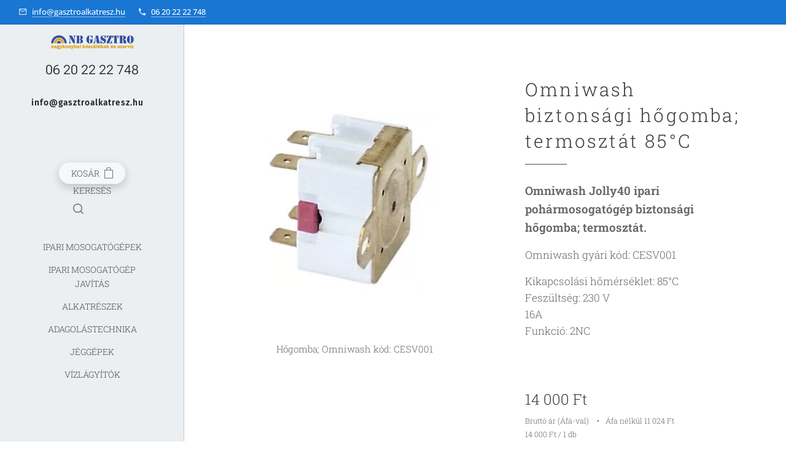

--- FILE ---
content_type: text/html; charset=UTF-8
request_url: https://www.gasztroalkatresz.hu/p/omniwash-biztonsagi-hogomba-termosztat-85oc-cesv001/
body_size: 21447
content:
<!DOCTYPE html>
<html class="no-js" prefix="og: https://ogp.me/ns#" lang="hu">
<head><link rel="preconnect" href="https://duyn491kcolsw.cloudfront.net" crossorigin><link rel="preconnect" href="https://fonts.gstatic.com" crossorigin><meta charset="utf-8"><link rel="shortcut icon" href="https://79a269fe4b.clvaw-cdnwnd.com/50f8c0e99a0a39b9e0a2ebe394a6a4a6/200005479-cbc33cbc35/NB%20Gasztro%20ipari%20mosogat%C3%A1stechnika.png?ph=79a269fe4b"><link rel="apple-touch-icon" href="https://79a269fe4b.clvaw-cdnwnd.com/50f8c0e99a0a39b9e0a2ebe394a6a4a6/200005479-cbc33cbc35/NB%20Gasztro%20ipari%20mosogat%C3%A1stechnika.png?ph=79a269fe4b"><link rel="icon" href="https://79a269fe4b.clvaw-cdnwnd.com/50f8c0e99a0a39b9e0a2ebe394a6a4a6/200005479-cbc33cbc35/NB%20Gasztro%20ipari%20mosogat%C3%A1stechnika.png?ph=79a269fe4b">
    <meta http-equiv="X-UA-Compatible" content="IE=edge">
    <title>Omniwash biztonsági hőgomba; termosztát 85°C</title>
    <meta name="viewport" content="width=device-width,initial-scale=1">
    <meta name="msapplication-tap-highlight" content="no">
    
    <link href="https://duyn491kcolsw.cloudfront.net/files/0r/0rk/0rklmm.css?ph=79a269fe4b" media="print" rel="stylesheet">
    <link href="https://duyn491kcolsw.cloudfront.net/files/2e/2e5/2e5qgh.css?ph=79a269fe4b" media="screen and (min-width:100000em)" rel="stylesheet" data-type="cq" disabled>
    <link rel="stylesheet" href="https://duyn491kcolsw.cloudfront.net/files/45/45b/45boco.css?ph=79a269fe4b"><link rel="stylesheet" href="https://duyn491kcolsw.cloudfront.net/files/4e/4er/4ersdq.css?ph=79a269fe4b" media="screen and (min-width:37.5em)"><link rel="stylesheet" href="https://duyn491kcolsw.cloudfront.net/files/2v/2vp/2vpyx8.css?ph=79a269fe4b" data-wnd_color_scheme_file=""><link rel="stylesheet" href="https://duyn491kcolsw.cloudfront.net/files/34/34q/34qmjb.css?ph=79a269fe4b" data-wnd_color_scheme_desktop_file="" media="screen and (min-width:37.5em)" disabled=""><link rel="stylesheet" href="https://duyn491kcolsw.cloudfront.net/files/04/04n/04nnmq.css?ph=79a269fe4b" data-wnd_additive_color_file=""><link rel="stylesheet" href="https://duyn491kcolsw.cloudfront.net/files/34/34x/34xztm.css?ph=79a269fe4b" data-wnd_typography_file=""><link rel="stylesheet" href="https://duyn491kcolsw.cloudfront.net/files/1s/1su/1su207.css?ph=79a269fe4b" data-wnd_typography_desktop_file="" media="screen and (min-width:37.5em)" disabled=""><script>(()=>{let e=!1;const t=()=>{if(!e&&window.innerWidth>=600){for(let e=0,t=document.querySelectorAll('head > link[href*="css"][media="screen and (min-width:37.5em)"]');e<t.length;e++)t[e].removeAttribute("disabled");e=!0}};t(),window.addEventListener("resize",t),"container"in document.documentElement.style||fetch(document.querySelector('head > link[data-type="cq"]').getAttribute("href")).then((e=>{e.text().then((e=>{const t=document.createElement("style");document.head.appendChild(t),t.appendChild(document.createTextNode(e)),import("https://duyn491kcolsw.cloudfront.net/client/js.polyfill/container-query-polyfill.modern.js").then((()=>{let e=setInterval((function(){document.body&&(document.body.classList.add("cq-polyfill-loaded"),clearInterval(e))}),100)}))}))}))})()</script>
<link rel="preload stylesheet" href="https://duyn491kcolsw.cloudfront.net/files/2m/2m8/2m8msc.css?ph=79a269fe4b" as="style"><meta name="description" content="Omniwash ipari mosogatógép hőgombája, termosztátja 85°C kapcsolási hőmérséklettel."><meta name="keywords" content="omniwash hőgomba;  omniwash cesv001; gev 390456; lf 3744070"><meta name="generator" content="Webnode 2"><meta name="apple-mobile-web-app-capable" content="no"><meta name="apple-mobile-web-app-status-bar-style" content="black"><meta name="format-detection" content="telephone=no">

<meta property="og:url" content="https://gasztroalkatresz.hu/p/omniwash-biztonsagi-hogomba-termosztat-85oc-cesv001/"><meta property="og:title" content="Omniwash biztonsági hőgomba; termosztát 85°C"><meta property="og:type" content="article"><meta property="og:description" content="Omniwash ipari mosogatógép hőgombája, termosztátja 85°C kapcsolási hőmérséklettel."><meta property="og:site_name" content="Gasztroalkatrész"><meta property="og:image" content="https://79a269fe4b.clvaw-cdnwnd.com/50f8c0e99a0a39b9e0a2ebe394a6a4a6/200005223-3193731939/700/Omniwash%20bojler%20termoszt%C3%A1t-0.jpg?ph=79a269fe4b"><meta name="robots" content="index,follow"><link rel="canonical" href="https://www.gasztroalkatresz.hu/p/omniwash-biztonsagi-hogomba-termosztat-85oc-cesv001/"><script>window.checkAndChangeSvgColor=function(c){try{var a=document.getElementById(c);if(a){c=[["border","borderColor"],["outline","outlineColor"],["color","color"]];for(var h,b,d,f=[],e=0,m=c.length;e<m;e++)if(h=window.getComputedStyle(a)[c[e][1]].replace(/\s/g,"").match(/^rgb[a]?\(([0-9]{1,3}),([0-9]{1,3}),([0-9]{1,3})/i)){b="";for(var g=1;3>=g;g++)b+=("0"+parseInt(h[g],10).toString(16)).slice(-2);"0"===b.charAt(0)&&(d=parseInt(b.substr(0,2),16),d=Math.max(16,d),b=d.toString(16)+b.slice(-4));f.push(c[e][0]+"="+b)}if(f.length){var k=a.getAttribute("data-src"),l=k+(0>k.indexOf("?")?"?":"&")+f.join("&");a.src!=l&&(a.src=l,a.outerHTML=a.outerHTML)}}}catch(n){}};</script><script>
		window._gtmDataLayer = window._gtmDataLayer || [];
		(function(w,d,s,l,i){w[l]=w[l]||[];w[l].push({'gtm.start':new Date().getTime(),event:'gtm.js'});
		var f=d.getElementsByTagName(s)[0],j=d.createElement(s),dl=l!='dataLayer'?'&l='+l:'';
		j.async=true;j.src='https://www.googletagmanager.com/gtm.js?id='+i+dl;f.parentNode.insertBefore(j,f);})
		(window,document,'script','_gtmDataLayer','GTM-542MMSL');</script></head>
<body class="l wt-product ac-h ac-s ac-i ac-o ac-n l-sidebar l-d-none b-btn-r b-btn-s-l b-btn-dso b-btn-bw-1 img-d-n img-t-u img-h-z line-solid b-e-bs lbox-d c-s-n  wnd-s-i hb-on  wnd-fe   wnd-eshop"><noscript>
				<iframe
				 src="https://www.googletagmanager.com/ns.html?id=GTM-542MMSL"
				 height="0"
				 width="0"
				 style="display:none;visibility:hidden"
				 >
				 </iframe>
			</noscript>

<div class="wnd-page l-page cs-gray ac-1976d2 ac-normal t-t-fs-s t-t-fw-l t-t-sp t-t-d-t t-s-fs-s t-s-fw-l t-s-sp-n t-s-d-n t-p-fs-s t-p-fw-l t-p-sp-n t-h-fs-m t-h-fw-m t-h-sp t-bq-fs-s t-bq-fw-l t-bq-sp-n t-bq-d-l t-btn-fw-s t-nav-fw-l t-pd-fw-l t-nav-tt-u">
    <div class="l-w t cf t-09">
        <div class="l-bg cf">
            <div class="s-bg-l">
                
                
            </div>
        </div>
        <header class="l-h cf">
            <div class="sw cf">
	<div class="sw-c cf"><section class="s s-hb cf sc-ac  sc-a wnd-w-default wnd-hbi-on">
	<div class="s-w cf">
		<div class="s-o cf">
			<div class="s-bg cf">
                <div class="s-bg-l">
                    
                    
                </div>
			</div>
			<div class="s-c">
                <div class="s-hb-c cf">
                    <div class="hb-si">
                        
                    </div>
                    <div class="hb-ci">
                        <div class="ci">
    <div class="ci-c" data-placeholder="Elérhetőségek"><div class="ci-mail"><span><a href="mailto:info@gasztroalkatresz.hu">info@gasztroalkatresz.hu</a></span></div><div class="ci-phone"><span><a href="tel:06 20 22 22 748">06 20 22 22 748</a></span></div></div>
</div>
                    </div>
                    <div class="hb-ccy">
                        
                    </div>
                    <div class="hb-lang">
                        
                    </div>
                </div>
			</div>
		</div>
	</div>
</section><section data-space="true" class="s s-hn s-hn-sidebar wnd-mt-sidebar menu-default s-hn-slogan logo-sidebar sc-ml wnd-background-solid  hm-hidden wnd-nav-border wnd-nav-sticky">
	<div class="s-w">
		<div class="s-o">
			<div class="s-bg">
                <div class="s-bg-l" style="background-color:#ECEFF1">
                    
                    
                </div>
			</div>
			<div class="h-w h-f wnd-fixed">
				<div class="s-i">
					<div class="n-l">
						<div class="s-c menu-nav">
							<div class="logo-block">
								<div class="b b-l logo logo-default logo-nb roboto wnd-logo-with-text wnd-iar-max logo-21 b-ls-s" id="wnd_LogoBlock_61958" data-wnd_mvc_type="wnd.fe.LogoBlock">
	<div class="b-l-c logo-content">
		<a class="b-l-link logo-link" href="/home/">

			<div class="b-l-image logo-image">
				<div class="b-l-image-w logo-image-cell">
                    <picture><source type="image/webp" srcset="https://79a269fe4b.clvaw-cdnwnd.com/50f8c0e99a0a39b9e0a2ebe394a6a4a6/200005174-e9665e9667/450/NB%20logo.webp?ph=79a269fe4b 450w, https://79a269fe4b.clvaw-cdnwnd.com/50f8c0e99a0a39b9e0a2ebe394a6a4a6/200005174-e9665e9667/700/NB%20logo.webp?ph=79a269fe4b 700w, https://79a269fe4b.clvaw-cdnwnd.com/50f8c0e99a0a39b9e0a2ebe394a6a4a6/200005174-e9665e9667/NB%20logo.webp?ph=79a269fe4b 1920w" sizes="(min-width: 600px) 450px, (min-width: 360px) calc(100vw * 0.8), 100vw" ><img src="https://79a269fe4b.clvaw-cdnwnd.com/50f8c0e99a0a39b9e0a2ebe394a6a4a6/200002399-831cb831ce/NB%20logo.png?ph=79a269fe4b" alt="" width="1920" height="364" class="wnd-logo-img" ></picture>
				</div>
			</div>

			

			<div class="b-l-br logo-br"></div>

			<div class="b-l-text logo-text-wrapper">
				<div class="b-l-text-w logo-text">
					<span class="b-l-text-c logo-text-cell">06 20 22 22 748</span>
				</div>
			</div>

		</a>
	</div>
</div>
								<div class="logo-slogan claim">
									<span class="sit b claim-default claim-nb fira-sans slogan-15">
	<span class="sit-w"><span class="sit-c"><font><b>&nbsp; &nbsp; &nbsp; &nbsp; &nbsp;&nbsp;<font class="wnd-font-size-90">info@gasztroalkatresz.hu</font>&nbsp; &nbsp; &nbsp; &nbsp; &nbsp; &nbsp;</b><b><font class="wnd-font-size-110">+36 20 22 99 038</font></b></font></span></span>
</span>
								</div>
							</div>

                            <div class="nav-wrapper">

                                <div class="cart-block">
                                    <div class="cart cf">
	<div class="cart-content">
		<a href="/cart/">
			<div class="cart-content-link">
				<div class="cart-text"><span>Kosár</span></div>
				<div class="cart-piece-count" data-count="0" data-wnd_cart_part="count">0</div>
				<div class="cart-piece-text" data-wnd_cart_part="text"></div>
				<div class="cart-price" data-wnd_cart_part="price">0 Ft</div>
			</div>
		</a>
	</div>
</div>
                                </div>

                                <div class="search">
    <div class="search-app"></div>
</div>

                                <div id="menu-mobile">
                                    <a href="#" id="menu-submit"><span></span>Menü</a>
                                </div>

                                <div id="menu-block">
                                    <nav id="menu" data-type="vertical"><div class="menu-font menu-wrapper">
	<a href="#" class="menu-close" rel="nofollow" title="Close Menu"></a>
	<ul role="menubar" aria-label="Menü" class="level-1">
		<li role="none">
			<a class="menu-item" role="menuitem" href="/ipari-mosogatogep/"><span class="menu-item-text">IPARI MOSOGATÓGÉPEK</span></a>
			
		</li><li role="none">
			<a class="menu-item" role="menuitem" href="/ipari-mosogatogep-javitas/"><span class="menu-item-text">IPARI MOSOGATÓGÉP JAVÍTÁS </span></a>
			
		</li><li role="none">
			<a class="menu-item" role="menuitem" href="/nagykonyhai-alkatreszek/"><span class="menu-item-text">Alkatrészek</span></a>
			
		</li><li role="none">
			<a class="menu-item" role="menuitem" href="/ipari-vegyszeradagolas-technika/"><span class="menu-item-text">Adagolástechnika</span></a>
			
		</li><li role="none">
			<a class="menu-item" role="menuitem" href="/ipari-jeggep/"><span class="menu-item-text">Jéggépek</span></a>
			
		</li><li role="none">
			<a class="menu-item" role="menuitem" href="/vizlagyitok/"><span class="menu-item-text">Vízlágyítók</span></a>
			
		</li>
	</ul>
	<span class="more-text">Továbbiak</span>
</div></nav>
                                    <div class="scrollup"></div>
                                    <div class="scrolldown"></div>
                                </div>

                            </div>
						</div>
					</div>
				</div>
			</div>
		</div>
	</div>
</section></div>
</div>
        </header>
        <main class="l-m cf">
            <div class="sw cf">
	<div class="sw-c cf"><section class="s s-hm s-hm-hidden wnd-h-hidden cf sc-w   hn-slogan"></section><section data-space="true" class="s s-ed cf sc-w   wnd-w-wider wnd-s-normal wnd-h-auto">
	<div class="s-w cf">
		<div class="s-o s-fs cf">
			<div class="s-bg cf">
                <div class="s-bg-l">
                    
                    
                </div>
			</div>
			<div class="s-c s-fs cf">
				<div class="b-e b-e-d b b-s cf" data-wnd_product_item="200003170" data-wnd_product_data="{&quot;id&quot;:200003170,&quot;name&quot;:&quot;Omniwash biztons\u00e1gi h\u0151gomba; termoszt\u00e1t 85\u00b0C&quot;,&quot;image&quot;:[&quot;https:\/\/79a269fe4b.clvaw-cdnwnd.com\/50f8c0e99a0a39b9e0a2ebe394a6a4a6\/200005223-3193731939\/450\/Omniwash%20bojler%20termoszt%C3%A1t-0.jpg?ph=79a269fe4b&quot;,&quot;https:\/\/79a269fe4b.clvaw-cdnwnd.com\/50f8c0e99a0a39b9e0a2ebe394a6a4a6\/200005223-3193731939\/Omniwash%20bojler%20termoszt%C3%A1t-0.jpg?ph=79a269fe4b&quot;],&quot;detail_url&quot;:&quot;\/p\/omniwash-biztonsagi-hogomba-termosztat-85oc-cesv001\/&quot;,&quot;category&quot;:&quot;Omniwash alkatr\u00e9szek\/Omniwash Jollly40 5oldal\/Omniwash Jollly50 6-7 oldal&quot;,&quot;list_position&quot;:0,&quot;price&quot;:14000,&quot;comparative_price&quot;:0,&quot;out_of_stock&quot;:false,&quot;availability&quot;:&quot;DO_NOT_SHOW&quot;,&quot;variants&quot;:[],&quot;variants_active&quot;:false}" data-wnd-price-info-template="&lt;span class=&quot;prd-price-info&quot;&gt;&lt;span class=&quot;prd-price-info-c&quot;&gt;{value}&lt;/span&gt;&lt;/span&gt;">
    <form class="cf" action="" method="post" data-wnd_sys_form="add-to-cart">

        <div class="b-e-d-head b-e-d-right">
            <h1 class="b-e-d-title cf"><span class="prd-title">
	<span class="prd-title-c">Omniwash biztonsági hőgomba; termosztát 85°C</span>
</span></h1>
        </div>

        <div class="b-e-d-ribbons cf">
            <span class="prd-label prd-out-of-stock">
	<span class="prd-label-c prd-out-of-stock-c"></span>
</span>
            <span class="prd-label">
	<span class="prd-label-c">CESV001</span>
</span>
        </div>

        <div class="b-e-d-gal b-e-d-left">
            <div class="prd-gal cf" id="wnd_ProductGalleryBlock_533415963" data-slideshow="false">
	<div class="prd-gal-c cf">
		<ul class="prd-gal-list cf">
			<li class="prd-gal-photo wnd-orientation-landscape">
				<a class="prd-gal-link litebox" data-litebox-group="gallery" data-litebox-text="Hőgomba; Omniwash kód: CESV001" href="https://79a269fe4b.clvaw-cdnwnd.com/50f8c0e99a0a39b9e0a2ebe394a6a4a6/200005223-3193731939/Omniwash%20bojler%20termoszt%C3%A1t-0.jpg?ph=79a269fe4b" width="788" height="708">
					<div class="prd-gal-img cf">
						<div class="prd-gal-img-pos">
                            <picture><source type="image/webp" srcset="https://79a269fe4b.clvaw-cdnwnd.com/50f8c0e99a0a39b9e0a2ebe394a6a4a6/200005224-744d3744d6/450/Omniwash%20bojler%20termoszt%C3%A1t-5.webp?ph=79a269fe4b 450w, https://79a269fe4b.clvaw-cdnwnd.com/50f8c0e99a0a39b9e0a2ebe394a6a4a6/200005224-744d3744d6/700/Omniwash%20bojler%20termoszt%C3%A1t-5.webp?ph=79a269fe4b 700w, https://79a269fe4b.clvaw-cdnwnd.com/50f8c0e99a0a39b9e0a2ebe394a6a4a6/200005224-744d3744d6/Omniwash%20bojler%20termoszt%C3%A1t-5.webp?ph=79a269fe4b 788w" sizes="(min-width: 768px) 60vw, 100vw" ><img src="https://79a269fe4b.clvaw-cdnwnd.com/50f8c0e99a0a39b9e0a2ebe394a6a4a6/200005223-3193731939/Omniwash%20bojler%20termoszt%C3%A1t-0.jpg?ph=79a269fe4b" alt="Hőgomba; Omniwash kód: CESV001" width="788" height="708" loading="lazy" ></picture>
						</div>
					</div>
					<div class="prd-gal-title cf"><span>Hőgomba; Omniwash kód: CESV001</span></div>
				</a>
			</li>
		</ul>
	</div>

	<div class="prd-gal-nav dots cf">
		<div class="prd-gal-nav-arrow-prev prd-gal-nav-arrow">
			<div class="prd-gal-nav-arrow-submit"></div>
		</div>

		<div class="prd-gal-nav-c dots-content cf"></div>

		<div class="prd-gal-nav-arrow-next prd-gal-nav-arrow">
			<div class="prd-gal-nav-arrow-submit"></div>
		</div>
	</div>

	
</div>
        </div>

        <div class="b-e-d-c b-e-d-right">
            <div class="b-text text prd-text">
	<div class="prd-text-c"><p><strong><font style="font-size: 110%;">Omniwash Jolly40 ipari pohármosogatógép biztonsági hőgomba; termosztát.</font></strong></p><p>Omniwash gyári kód: CESV001</p><p>Kikapcsolási hőmérséklet: 85°C<br>Feszültség: 230 V<br>16A<br>Funkció: 2NC</p><p><br></p></div>
</div>
            
            <div class="b-e-d-price cf">
                <span class="prd-price">
	<span class="prd-price-pref-text wnd-product-prefix-text"></span><span class="prd-price-pref"></span><span class="prd-price-c wnd-product-price">14&nbsp;000</span><span class="prd-price-suf">&nbsp;Ft</span><span class="prd-price-suf-text wnd-product-suffix-text"></span>
</span>
                <span class="prd-price prd-price-com wnd-product-comparative-price-area wnd-empty" style="display:none">
	<span class="prd-price-pref"></span><span class="prd-price-c wnd-product-comparative-price-content">0</span><span class="prd-price-suf">&nbsp;Ft</span>
</span>
            </div>
            <div class="b-e-d-price b-e-d-price-info" data-wnd-identifier="wnd-price-info-container">
                
                <span class="prd-price-info" data-wnd-identifier="wnd-product-info-vat-msg"><span class="prd-price-info-c">Bruttó ár (Áfá-val)</span></span>
                
                <span class="prd-price-info"><span class="prd-price-info-c">Áfa nélkül 11 024 Ft</span></span>
                <span class="prd-price-info" data-wnd-identifier="wnd-product-unit-price"><span class="prd-price-info-c wnd-product-unit-price">14 000 Ft / 1 db</span></span>
            </div>
            <div class="b-e-d-stock b-e-d-stock-info" data-wnd-identifier="wnd-stock-info-container">
                <span class="prd-stock-info" data-wnd-identifier="wnd-stock-info">
    <span class="wt-bold"></span>
</span>
            </div>

            <div class="b-e-d-submit cf">
                <div class="prd-crt b-btn b-btn-3 b-btn-atc b-btn-i-left b-btn-i-atc wnd-fixed cf">
                    <button class="b-btn-l b-btn-fixed" type="submit" name="send" value="wnd_ProductDetailFormBlock_60059891" disabled data-wnd_add_to_cart_button>
                        <span class="b-btn-t">Kosárba</span>
                        <span class="b-btn-a-l">
							<span class="loader"></span>
						</span>
                        <span class="b-btn-a-a">
							<span class="checked"></span>
							Hozzáadva a kosárhoz
						</span>
                        <span class="b-btn-ofs">Nincs raktáron</span>
                    </button>
                </div>
            </div>
        </div>

        <input type="hidden" name="id" value="200003170">

    </form>
</div>
				<div class="ez cf wnd-no-cols">
	<div class="ez-c"><div class="b b-text cf">
	<div class="b-c b-text-c b-s b-s-t60 b-s-b60 b-cs cf"><p class="wnd-align-center"><strong><font class="wnd-font-size-120">KÉRDÉSE&nbsp;VAN AZ ALKATRÉSSZEL KAPCSOLATBAN?</font></strong></p></div>
</div><div class="form b b-s b-form-default f-rh-normal f-rg-normal f-br-all rounded cf">
	<form action="" method="post">

		<fieldset class="form-fieldset">
			<div><div class="form-input form-text cf wnd-form-field wnd-required">
	<label for="field-wnd_ShortTextField_713383006"><span class="it b link">
	<span class="it-c">Név</span>
</span></label>
	<input id="field-wnd_ShortTextField_713383006" name="wnd_ShortTextField_713383006" required value="" type="text" maxlength="150">
</div><div class="form-input form-email cf wnd-form-field wnd-required">
	<label for="field-wnd_EmailField_366921944"><span class="it b link">
	<span class="it-c">E-mail</span>
</span></label>
	<input id="field-wnd_EmailField_366921944" name="wnd_EmailField_366921944" required value="@" type="email" maxlength="255">
</div><div class="form-input form-tel cf wnd-form-field wnd-required">
	<label for="field-wnd_PhoneField_41525451"><span class="it b link">
	<span class="it-c">Telefonszám</span>
</span></label>
	<input id="field-wnd_PhoneField_41525451" name="wnd_PhoneField_41525451" required value="" type="tel" pattern="[\.\+\-\(\)0-9 ]+">
</div><div class="form-input form-textarea cf wnd-form-field">
	<label for="field-wnd_LongTextField_723847119"><span class="it b link">
	<span class="it-c">Üzenet</span>
</span></label>
	<textarea rows="5" id="field-wnd_LongTextField_723847119" name="wnd_LongTextField_723847119"></textarea>
</div></div>
		</fieldset>

		

		<div class="form-submit b-btn cf b-btn-3">
			<button class="b-btn-l" type="submit" name="send" value="wnd_FormBlock_921427102">
				<span class="form-submit-text b-btn-t">Küldés</span>
			</button>
		</div>

	</form>

    

    
</div></div>
</div>
			</div>
		</div>
	</div>
</section></div>
</div>
        </main>
        <footer class="l-f cf">
            <div class="sw cf">
	<div class="sw-c cf"><section data-wn-border-element="s-f-border" class="s s-f s-f-basic s-f-simple sc-w   wnd-w-narrow wnd-s-normal">
	<div class="s-w">
		<div class="s-o">
			<div class="s-bg">
                <div class="s-bg-l">
                    
                    
                </div>
			</div>
			<div class="s-c s-f-l-w s-f-border">
				<div class="s-f-l b-s b-s-t0 b-s-b0">
					<div class="s-f-l-c s-f-l-c-first">
						<div class="s-f-cr"><span class="it b link">
	<span class="it-c"><p><a href="/informaciok/" target=""><font class="wnd-font-size-130"><strong>Információk</strong></font></a><br></p></span>
</span></div>
						<div class="s-f-sf">
                            <span class="sf b">
<span class="sf-content sf-c link"></span>
</span>
                            
                            
                            
                            
                        </div>
					</div>
					<div class="s-f-l-c s-f-l-c-last">
						<div class="s-f-lang lang-select cf">
	
</div>
					</div>
                    <div class="s-f-l-c s-f-l-c-currency">
                        <div class="s-f-ccy ccy-select cf">
	
</div>
                    </div>
				</div>
			</div>
		</div>
	</div>
</section></div>
</div>
        </footer>
    </div>
    
</div>


<script src="https://duyn491kcolsw.cloudfront.net/files/3n/3no/3nov38.js?ph=79a269fe4b" crossorigin="anonymous" type="module"></script><script>document.querySelector(".wnd-fe")&&[...document.querySelectorAll(".c")].forEach((e=>{const t=e.querySelector(".b-text:only-child");t&&""===t.querySelector(".b-text-c").innerText&&e.classList.add("column-empty")}))</script>


<script src="https://duyn491kcolsw.cloudfront.net/client.fe/js.compiled/lang.hu.2086.js?ph=79a269fe4b" crossorigin="anonymous"></script><script src="https://duyn491kcolsw.cloudfront.net/client.fe/js.compiled/compiled.multi.2-2193.js?ph=79a269fe4b" crossorigin="anonymous"></script><script>var wnd = wnd || {};wnd.$data = {"image_content_items":{"wnd_ThumbnailBlock_2885":{"id":"wnd_ThumbnailBlock_2885","type":"wnd.pc.ThumbnailBlock"},"wnd_HeaderSection_header_main_540426789":{"id":"wnd_HeaderSection_header_main_540426789","type":"wnd.pc.HeaderSection"},"wnd_ImageBlock_658698166":{"id":"wnd_ImageBlock_658698166","type":"wnd.pc.ImageBlock"},"wnd_Section_eshop_product_detail_820242633":{"id":"wnd_Section_eshop_product_detail_820242633","type":"wnd.pc.Section"},"wnd_ProductGalleryBlock_533415963":{"id":"wnd_ProductGalleryBlock_533415963","type":"wnd.pc.ProductGalleryBlock"},"wnd_ProductPhotoImageBlock_177157622":{"id":"wnd_ProductPhotoImageBlock_177157622","type":"wnd.pc.ProductPhotoImageBlock"},"wnd_LogoBlock_61958":{"id":"wnd_LogoBlock_61958","type":"wnd.pc.LogoBlock"},"wnd_FooterSection_footer_105297":{"id":"wnd_FooterSection_footer_105297","type":"wnd.pc.FooterSection"}},"svg_content_items":{"wnd_ImageBlock_658698166":{"id":"wnd_ImageBlock_658698166","type":"wnd.pc.ImageBlock"},"wnd_LogoBlock_61958":{"id":"wnd_LogoBlock_61958","type":"wnd.pc.LogoBlock"}},"content_items":[],"eshopSettings":{"ESHOP_SETTINGS_DISPLAY_ADDITIONAL_VAT":true,"ESHOP_SETTINGS_DISPLAY_PRICE_WITHOUT_VAT":true,"ESHOP_SETTINGS_DISPLAY_SHIPPING_COST":false},"project_info":{"isMultilanguage":false,"isMulticurrency":false,"eshop_tax_enabled":"1","country_code":"hu","contact_state":null,"eshop_tax_type":"VAT","eshop_discounts":true,"graphQLURL":"https:\/\/gasztroalkatresz.hu\/servers\/graphql\/","iubendaSettings":{"cookieBarCode":"","cookiePolicyCode":"","privacyPolicyCode":"","termsAndConditionsCode":""}}};</script><script>wnd.$system = {"fileSystemType":"aws_s3","localFilesPath":"https:\/\/www.gasztroalkatresz.hu\/_files\/","awsS3FilesPath":"https:\/\/79a269fe4b.clvaw-cdnwnd.com\/50f8c0e99a0a39b9e0a2ebe394a6a4a6\/","staticFiles":"https:\/\/duyn491kcolsw.cloudfront.net\/files","isCms":false,"staticCDNServers":["https:\/\/duyn491kcolsw.cloudfront.net\/"],"fileUploadAllowExtension":["jpg","jpeg","jfif","png","gif","bmp","ico","svg","webp","tiff","pdf","doc","docx","ppt","pptx","pps","ppsx","odt","xls","xlsx","txt","rtf","mp3","wma","wav","ogg","amr","flac","m4a","3gp","avi","wmv","mov","mpg","mkv","mp4","mpeg","m4v","swf","gpx","stl","csv","xml","txt","dxf","dwg","iges","igs","step","stp"],"maxUserFormFileLimit":4194304,"frontendLanguage":"hu","backendLanguage":"hu","frontendLanguageId":"1","page":{"id":50000003,"identifier":"p","template":{"id":200001514,"styles":{"background":{"default":null},"additiveColor":"ac-1976d2 ac-normal","scheme":"cs-gray","acOthers":true,"acIcons":true,"lineStyle":"line-solid","imageTitle":"img-t-u","imageHover":"img-h-z","imageStyle":"img-d-n","buttonDecoration":"b-btn-dso","buttonStyle":"b-btn-r","buttonSize":"b-btn-s-l","buttonBorders":"b-btn-bw-1","lightboxStyle":"lbox-d","typography":"t-09_new","acHeadings":true,"acSubheadings":true,"eshopGridItemAlign":"b-e-l","eshopGridItemStyle":"b-e-bs","formStyle":"rounded","menuStyle":"menu-default","menuType":"","columnSpaces":"c-s-n","layoutType":"l-sidebar","layoutDecoration":"l-d-none","sectionWidth":"wnd-w-narrow","sectionSpace":"wnd-s-normal","acMenu":true,"buttonWeight":"t-btn-fw-s","productWeight":"t-pd-fw-l","searchStyle":"wnd-s-i","menuWeight":"t-nav-fw-l","headerType":"one_claim","headerBarStyle":"hb-on","typoTitleSizes":"t-t-fs-s","typoTitleWeights":"t-t-fw-l","typoTitleSpacings":"t-t-sp","typoTitleDecorations":"t-t-d-t","typoHeadingSizes":"t-h-fs-m","typoHeadingWeights":"t-h-fw-m","typoHeadingSpacings":"t-h-sp","typoSubtitleSizes":"t-s-fs-s","typoSubtitleWeights":"t-s-fw-l","typoSubtitleSpacings":"t-s-sp-n","typoSubtitleDecorations":"t-s-d-n","typoParagraphSizes":"t-p-fs-s","typoParagraphWeights":"t-p-fw-l","typoParagraphSpacings":"t-p-sp-n","typoBlockquoteSizes":"t-bq-fs-s","typoBlockquoteWeights":"t-bq-fw-l","typoBlockquoteSpacings":"t-bq-sp-n","typoBlockquoteDecorations":"t-bq-d-l","menuTextTransform":"t-nav-tt-u"}},"layout":"product_detail","name":"Omniwash biztons\u00e1gi h\u0151gomba; termoszt\u00e1t 85\u00b0C","html_title":"Omniwash biztons\u00e1gi h\u0151gomba; termoszt\u00e1t 85\u00b0C","language":"hu","langId":1,"isHomepage":false,"meta_description":"Omniwash ipari mosogat\u00f3g\u00e9p h\u0151gomb\u00e1ja, termoszt\u00e1tja 85\u00b0C kapcsol\u00e1si h\u0151m\u00e9rs\u00e9klettel.","meta_keywords":"omniwash h\u0151gomba;  omniwash cesv001; gev 390456; lf 3744070","header_code":null,"footer_code":null,"styles":null,"countFormsEntries":[]},"listingsPrefix":"\/l\/","productPrefix":"\/p\/","cartPrefix":"\/cart\/","checkoutPrefix":"\/checkout\/","searchPrefix":"\/search\/","isCheckout":false,"isEshop":true,"hasBlog":false,"isProductDetail":true,"isListingDetail":false,"listing_page":[],"hasEshopAnalytics":false,"gTagId":null,"gAdsId":null,"format":{"be":{"DATE_TIME":{"mask":"%Y.%m.%d %H:%M","regexp":"^(([0-9]{1,4}\\.(0?[1-9]|1[0-2])\\.(0?[1-9]|[1,2][0-9]|3[0,1]))(( [0-1][0-9]| 2[0-3]):[0-5][0-9])?|(([0-9]{4}(0[1-9]|1[0-2])(0[1-9]|[1,2][0-9]|3[0,1])(0[0-9]|1[0-9]|2[0-3])[0-5][0-9][0-5][0-9])))?$"},"DATE":{"mask":"%Y.%m.%d","regexp":"^([0-9]{1,4}\\.(0?[1-9]|1[0-2])\\.(0?[1-9]|[1,2][0-9]|3[0,1]))$"},"CURRENCY":{"mask":{"point":",","thousands":".","decimals":0,"mask":"%s","zerofill":true}}},"fe":{"DATE_TIME":{"mask":"%Y.%m.%d %H:%M","regexp":"^(([0-9]{1,4}\\.(0?[1-9]|1[0-2])\\.(0?[1-9]|[1,2][0-9]|3[0,1]))(( [0-1][0-9]| 2[0-3]):[0-5][0-9])?|(([0-9]{4}(0[1-9]|1[0-2])(0[1-9]|[1,2][0-9]|3[0,1])(0[0-9]|1[0-9]|2[0-3])[0-5][0-9][0-5][0-9])))?$"},"DATE":{"mask":"%Y.%m.%d","regexp":"^([0-9]{1,4}\\.(0?[1-9]|1[0-2])\\.(0?[1-9]|[1,2][0-9]|3[0,1]))$"},"CURRENCY":{"mask":{"point":",","thousands":".","decimals":0,"mask":"%s","zerofill":true}}}},"e_product":{"id":200022661,"workingId":200003170,"name":"Omniwash biztons\u00e1gi h\u0151gomba; termoszt\u00e1t 85\u00b0C","identifier":"omniwash-biztonsagi-hogomba-termosztat-85oc-cesv001","meta_description":"Omniwash ipari mosogat\u00f3g\u00e9p h\u0151gomb\u00e1ja, termoszt\u00e1tja 85\u00b0C kapcsol\u00e1si h\u0151m\u00e9rs\u00e9klettel.","meta_keywords":"omniwash h\u0151gomba;  omniwash cesv001; gev 390456; lf 3744070","html_title":"Omniwash biztons\u00e1gi h\u0151gomba; termoszt\u00e1t 85\u00b0C","styles":null,"content_items":{"wnd_PerexBlock_58861":{"type":"wnd.pc.PerexBlock","id":"wnd_PerexBlock_58861","context":"page","text":"\u003Cp\u003E\u003Cstrong\u003E\u003Cfont class=\u0022wnd-font-size-120\u0022\u003EK\u00c9RD\u00c9SE VAN AZ ALKATR\u00c9SSZEL KAPCSOLATBAN?\u003C\/font\u003E\u003C\/strong\u003E\u003C\/p\u003E"},"wnd_ThumbnailBlock_2885":{"type":"wnd.pc.ThumbnailBlock","id":"wnd_ThumbnailBlock_2885","context":"page","style":{"background":{"default":{"default":"wnd-background-image"}},"backgroundSettings":{"default":{"default":{"id":200005223,"src":"200005223-3193731939\/Omniwash bojler termoszt\u00e1t-0.jpg","dataType":"filesystem_files","width":788,"height":708,"mediaType":"myImages","mime":"","alternatives":{"image\/webp":{"id":200005224,"src":"200005224-744d3744d6\/Omniwash bojler termoszt\u00e1t-5.webp","dataType":"filesystem_files","width":788,"height":708,"mime":"image\/webp"}}}}}},"refs":{"filesystem_files":[{"filesystem_files.id":200005223}]}},"wnd_SectionWrapper_65292":{"type":"wnd.pc.SectionWrapper","id":"wnd_SectionWrapper_65292","context":"page","content":["wnd_HeaderSection_header_main_540426789","wnd_Section_eshop_product_detail_820242633"]},"wnd_HeaderSection_header_main_540426789":{"type":"wnd.pc.HeaderSection","contentIdentifier":"header_main","id":"wnd_HeaderSection_header_main_540426789","context":"page","content":{"default":[],"editzone":["wnd_EditZone_713479925"],"no_claim":[],"one_claim":["wnd_StyledInlineTextBlock_535086868"],"one_claim_button":["wnd_StyledInlineTextBlock_535086868","wnd_ButtonBlock_85876055"],"one_claim_box":["wnd_StyledInlineTextBlock_535086868"],"one_claim_button_box":["wnd_StyledInlineTextBlock_535086868","wnd_ButtonBlock_85876055"],"button":["wnd_ButtonBlock_85876055"],"button_box":["wnd_ButtonBlock_85876055"],"two_claims":["wnd_StyledInlineTextBlock_535086868","wnd_StyledInlineTextBlock_343539330"],"two_claims_button":["wnd_StyledInlineTextBlock_535086868","wnd_StyledInlineTextBlock_343539330","wnd_ButtonBlock_85876055"],"two_claims_box":["wnd_StyledInlineTextBlock_535086868","wnd_StyledInlineTextBlock_343539330"],"two_claims_button_box":["wnd_StyledInlineTextBlock_535086868","wnd_StyledInlineTextBlock_343539330","wnd_ButtonBlock_85876055"],"three_claims":["wnd_StyledInlineTextBlock_535086868","wnd_StyledInlineTextBlock_343539330","wnd_StyledInlineTextBlock_963870431"],"three_claims_button":["wnd_StyledInlineTextBlock_535086868","wnd_StyledInlineTextBlock_343539330","wnd_StyledInlineTextBlock_963870431","wnd_ButtonBlock_85876055"],"three_claims_box":["wnd_StyledInlineTextBlock_535086868","wnd_StyledInlineTextBlock_343539330","wnd_StyledInlineTextBlock_963870431"],"three_claims_button_box":["wnd_StyledInlineTextBlock_535086868","wnd_StyledInlineTextBlock_343539330","wnd_StyledInlineTextBlock_963870431","wnd_ButtonBlock_85876055"]},"contentMap":{"wnd.pc.EditZone":{"header-content":"wnd_EditZone_713479925"},"wnd.pc.StyledInlineTextBlock":{"big-claim":"wnd_StyledInlineTextBlock_535086868","small-claim":"wnd_StyledInlineTextBlock_343539330","quote-claim":"wnd_StyledInlineTextBlock_963870431"},"wnd.pc.ButtonBlock":{"header-main-button":"wnd_ButtonBlock_85876055"}},"style":{"sectionColor":{"default":"sc-w"},"sectionWidth":{"default":"wnd-w-narrow"},"sectionSpace":{"default":"wnd-s-high"},"sectionHeight":{"default":"wnd-h-auto"},"sectionPosition":{"default":"wnd-p-cl"}},"variant":{"default":"default"}},"wnd_EditZone_713479925":{"type":"wnd.pc.EditZone","id":"wnd_EditZone_713479925","context":"page","content":["wnd_ContentZoneColWrapper_38268294"]},"wnd_ContentZoneColWrapper_38268294":{"type":"wnd.pc.ContentZoneColWrapper","id":"wnd_ContentZoneColWrapper_38268294","context":"page","content":["wnd_ContentZoneCol_738366730","wnd_ContentZoneCol_130044367"],"widthPercentage":0.081},"wnd_ContentZoneCol_738366730":{"type":"wnd.pc.ContentZoneCol","id":"wnd_ContentZoneCol_738366730","context":"page","content":["wnd_ImageBlock_658698166"],"style":{"width":48.461}},"wnd_ImageBlock_658698166":{"type":"wnd.pc.ImageBlock","id":"wnd_ImageBlock_658698166","context":"page","variant":"default","description":"","link":"","style":{"paddingBottom":69.11,"margin":{"left":0,"right":0},"float":"","clear":"none","width":50},"shape":"img-s-n","image":{"id":"2z4jf3","dataType":"static_server","style":{"left":0,"top":0,"width":100,"height":100,"position":"absolute"},"ratio":{"horizontal":2,"vertical":2},"size":{"width":900,"height":622},"src":"\/2z\/2z4\/2z4jf3.jpg","filesystemType":"=filesystemType"}},"wnd_ContentZoneCol_130044367":{"type":"wnd.pc.ContentZoneCol","id":"wnd_ContentZoneCol_130044367","context":"page","content":["wnd_TextBlock_706528216","wnd_ButtonBlock_746456107"],"style":{"width":51.539}},"wnd_TextBlock_706528216":{"type":"wnd.pc.TextBlock","id":"wnd_TextBlock_706528216","context":"page","code":"\u003Ch1\u003E\u003Cstrong\u003EKiemelt c\u00edm\u003C\/strong\u003E\u003C\/h1\u003E\n\n\u003Ch3\u003EItt add meg az alc\u00edmet\u003C\/h3\u003E\n\n\u003Cp\u003EItt kezd\u0151dhet a sz\u00f6veged. Kattints ide, \u00e9s kezdheted is az \u00edr\u00e1st.\u0026nbsp;Labore et dolore magnam aliquam quaerat voluptatem ut enim ad minima veniam quis nostrum exercitationem ullam corporis suscipit laboriosam nisi ut aliquid ex ea commodi consequatur quis autem vel eum iure reprehenderit qui in ea.\u003C\/p\u003E\n"},"wnd_ButtonBlock_746456107":{"type":"wnd.pc.ButtonBlock","id":"wnd_ButtonBlock_746456107","context":"page","code":"L\u00e9pj vel\u00fcnk kapcsolatba","link":"\/","open_in_new_window":0,"style":{"class":"","cssClasses":{"color":"b-btn-3","align":"wnd-align-left"}}},"wnd_StyledInlineTextBlock_535086868":{"type":"wnd.pc.StyledInlineTextBlock","id":"wnd_StyledInlineTextBlock_535086868","context":"page","code":"\u003Cstrong\u003EKiemelt c\u00edm\u003C\/strong\u003E","style":{"class":"","cssClasses":{"color":"claim-default claim-nb","fontSize":"","fontFamily":"fira-sans","size":"claim-72"}}},"wnd_StyledInlineTextBlock_343539330":{"type":"wnd.pc.StyledInlineTextBlock","id":"wnd_StyledInlineTextBlock_343539330","context":"page","code":"Itt add meg az alc\u00edmet","style":{"class":"","cssClasses":{"color":"claim-beside claim-nb","fontSize":"","fontFamily":"pt-serif","size":"claim-26"}}},"wnd_StyledInlineTextBlock_963870431":{"type":"wnd.pc.StyledInlineTextBlock","id":"wnd_StyledInlineTextBlock_963870431","context":"page","code":"\u003Cem\u003E\u0022Itt add meg szlogenedet\u0022\u003C\/em\u003E","style":{"class":"","cssClasses":{"color":"claim-default claim-nb","fontSize":"","fontFamily":"cormorant","size":"claim-46"}}},"wnd_ButtonBlock_85876055":{"type":"wnd.pc.ButtonBlock","id":"wnd_ButtonBlock_85876055","context":"page","code":"Kattints ide","link":"","open_in_new_window":0,"style":{"class":"","cssClasses":{"color":"b-btn-3"}}},"wnd_Section_eshop_product_detail_820242633":{"type":"wnd.pc.Section","contentIdentifier":"eshop_product_detail","id":"wnd_Section_eshop_product_detail_820242633","context":"page","content":{"default":["wnd_EditZone_412604742","wnd_ProductDetailFormBlock_60059891"],"default_box":["wnd_EditZone_412604742","wnd_ProductDetailFormBlock_60059891"]},"contentMap":{"wnd.pc.EditZone":{"master-01":"wnd_EditZone_412604742"},"wnd.pc.ProductDetailFormBlock":{"product-01":"wnd_ProductDetailFormBlock_60059891"}},"style":{"sectionColor":{"default":"sc-w"},"sectionWidth":{"default":"wnd-w-wider"},"sectionSpace":{"default":"wnd-s-normal"}},"variant":{"default":"default"}},"wnd_EditZone_412604742":{"type":"wnd.pc.EditZone","id":"wnd_EditZone_412604742","context":"page","content":["wnd_TextBlock_173692823","wnd_FormBlock_921427102"]},"wnd_TextBlock_173692823":{"type":"wnd.pc.TextBlock","id":"wnd_TextBlock_173692823","context":"page","code":"\u003Cp class=\u0022wnd-align-center\u0022\u003E\u003Cstrong\u003E\u003Cfont class=\u0022wnd-font-size-120\u0022\u003EK\u00c9RD\u00c9SE\u0026nbsp;VAN AZ ALKATR\u00c9SSZEL KAPCSOLATBAN?\u003C\/font\u003E\u003C\/strong\u003E\u003C\/p\u003E"},"wnd_ProductDetailFormBlock_60059891":{"type":"wnd.pc.ProductDetailFormBlock","id":"wnd_ProductDetailFormBlock_60059891","context":"page","contentMap":{"wnd.pc.ProductSubmitBlock":{"submit":"wnd_ProductSubmitBlock_13524653"},"wnd.pc.ProductTitleBlock":{"name":"wnd_ProductTitleBlock_45948403"},"wnd.pc.ProductDescriptionBlock":{"description":"wnd_ProductDescriptionBlock_574245340"},"wnd.pc.ProductPriceBlock":{"price":"wnd_ProductPriceBlock_400027972"},"wnd.pc.ProductComparativePriceBlock":{"comparative-price":"wnd_ProductComparativePriceBlock_526283794"},"wnd.pc.ProductRibbonBlock":{"ribbon":"wnd_ProductRibbonBlock_955752802"},"wnd.pc.ProductOutOfStockBlock":{"out-of-stock":"wnd_ProductOutOfStockBlock_94418370"},"wnd.pc.ProductGalleryBlock":{"productgallery":"wnd_ProductGalleryBlock_533415963"},"wnd.pc.ProductVariantsBlock":{"variants":"wnd_ProductVariantsBlock_320387031"}},"action":{"type":"message","message":"","target":""},"email":"","content":{"default":["wnd_ProductSubmitBlock_13524653","wnd_ProductTitleBlock_45948403","wnd_ProductDescriptionBlock_574245340","wnd_ProductPriceBlock_400027972","wnd_ProductComparativePriceBlock_526283794","wnd_ProductRibbonBlock_955752802","wnd_ProductOutOfStockBlock_94418370","wnd_ProductGalleryBlock_533415963","wnd_ProductVariantsBlock_320387031"],"rounded":["wnd_ProductSubmitBlock_13524653","wnd_ProductTitleBlock_45948403","wnd_ProductDescriptionBlock_574245340","wnd_ProductPriceBlock_400027972","wnd_ProductComparativePriceBlock_526283794","wnd_ProductRibbonBlock_955752802","wnd_ProductOutOfStockBlock_94418370","wnd_ProductGalleryBlock_533415963","wnd_ProductVariantsBlock_320387031"],"space":["wnd_ProductSubmitBlock_13524653","wnd_ProductTitleBlock_45948403","wnd_ProductDescriptionBlock_574245340","wnd_ProductPriceBlock_400027972","wnd_ProductComparativePriceBlock_526283794","wnd_ProductRibbonBlock_955752802","wnd_ProductOutOfStockBlock_94418370","wnd_ProductGalleryBlock_533415963","wnd_ProductVariantsBlock_320387031"],"light":["wnd_ProductSubmitBlock_13524653","wnd_ProductTitleBlock_45948403","wnd_ProductDescriptionBlock_574245340","wnd_ProductPriceBlock_400027972","wnd_ProductComparativePriceBlock_526283794","wnd_ProductRibbonBlock_955752802","wnd_ProductOutOfStockBlock_94418370","wnd_ProductGalleryBlock_533415963","wnd_ProductVariantsBlock_320387031"]}},"wnd_ProductSubmitBlock_13524653":{"type":"wnd.pc.ProductSubmitBlock","id":"wnd_ProductSubmitBlock_13524653","context":"page","style":{"class":""},"code":"Kos\u00e1rba"},"wnd_ProductTitleBlock_45948403":{"type":"wnd.pc.ProductTitleBlock","id":"wnd_ProductTitleBlock_45948403","context":"page","refDataType":"e_product","refDataKey":"e_product.name"},"wnd_ProductDescriptionBlock_574245340":{"type":"wnd.pc.ProductDescriptionBlock","id":"wnd_ProductDescriptionBlock_574245340","context":"page","refDataType":"e_product","refDataKey":"e_product.description"},"wnd_ProductPriceBlock_400027972":{"type":"wnd.pc.ProductPriceBlock","id":"wnd_ProductPriceBlock_400027972","context":"page","refDataType":"e_product","refDataKey":"e_product.price"},"wnd_ProductComparativePriceBlock_526283794":{"type":"wnd.pc.ProductComparativePriceBlock","id":"wnd_ProductComparativePriceBlock_526283794","context":"page","refDataType":"e_product","refDataKey":"e_product.sale_price"},"wnd_ProductRibbonBlock_955752802":{"type":"wnd.pc.ProductRibbonBlock","id":"wnd_ProductRibbonBlock_955752802","context":"page","refDataType":"e_product","refDataKey":"e_product.ribbon"},"wnd_ProductOutOfStockBlock_94418370":{"type":"wnd.pc.ProductOutOfStockBlock","id":"wnd_ProductOutOfStockBlock_94418370","context":"page","refDataType":"e_product","refDataKey":"e_product.out_of_stock"},"wnd_ProductGalleryBlock_533415963":{"type":"wnd.pc.ProductGalleryBlock","id":"wnd_ProductGalleryBlock_533415963","context":"page","content":["wnd_ProductPhotoImageBlock_177157622"],"variant":"default","limit":20},"wnd_ProductVariantsBlock_320387031":{"type":"wnd.pc.ProductVariantsBlock","id":"wnd_ProductVariantsBlock_320387031","context":"page","content":[]},"wnd_FormBlock_921427102":{"type":"wnd.pc.FormBlock","id":"wnd_FormBlock_921427102","context":"page","contentMap":{"wnd.pc.FormFieldsetBlock":{"fieldset":"wnd_FormFieldsetBlock_715297403"},"wnd.pc.FormSubmitBlock":{"submit":"wnd_FormSubmitBlock_61747410"}},"action":{"type":"message","message":"","target":""},"email":"bejca21@gmail.com","variant":"default","content":{"default":["wnd_FormFieldsetBlock_715297403","wnd_FormSubmitBlock_61747410"],"rounded":["wnd_FormFieldsetBlock_715297403","wnd_FormSubmitBlock_61747410"],"light":["wnd_FormFieldsetBlock_715297403","wnd_FormSubmitBlock_61747410"]}},"wnd_FormFieldsetBlock_715297403":{"type":"wnd.pc.FormFieldsetBlock","id":"wnd_FormFieldsetBlock_715297403","context":"page","content":["wnd_ShortTextField_713383006","wnd_EmailField_366921944","wnd_PhoneField_41525451","wnd_LongTextField_723847119"]},"wnd_ShortTextField_713383006":{"type":"wnd.pc.ShortTextField","id":"wnd_ShortTextField_713383006","context":"page","contentMap":{"wnd.pc.InlineTextBlock":{"label":"wnd_InlineTextBlock_788852080"}},"required":true,"content":{"default":["wnd_InlineTextBlock_788852080"],"rounded":["wnd_InlineTextBlock_788852080"],"light":["wnd_InlineTextBlock_788852080"]}},"wnd_InlineTextBlock_788852080":{"type":"wnd.pc.InlineTextBlock","id":"wnd_InlineTextBlock_788852080","context":"page","code":"N\u00e9v","style":[]},"wnd_EmailField_366921944":{"type":"wnd.pc.EmailField","id":"wnd_EmailField_366921944","context":"page","contentMap":{"wnd.pc.InlineTextBlock":{"label":"wnd_InlineTextBlock_705988086"}},"required":true,"value":"@","content":{"default":["wnd_InlineTextBlock_705988086"],"rounded":["wnd_InlineTextBlock_705988086"],"light":["wnd_InlineTextBlock_705988086"]}},"wnd_InlineTextBlock_705988086":{"type":"wnd.pc.InlineTextBlock","id":"wnd_InlineTextBlock_705988086","context":"page","code":"E-mail","style":[]},"wnd_LongTextField_723847119":{"type":"wnd.pc.LongTextField","id":"wnd_LongTextField_723847119","context":"page","contentMap":{"wnd.pc.InlineTextBlock":{"label":"wnd_InlineTextBlock_943507248"}},"required":false,"variant":"default","content":{"default":["wnd_InlineTextBlock_943507248"],"rounded":["wnd_InlineTextBlock_943507248"],"light":["wnd_InlineTextBlock_943507248"]}},"wnd_InlineTextBlock_943507248":{"type":"wnd.pc.InlineTextBlock","id":"wnd_InlineTextBlock_943507248","context":"page","code":"\u00dczenet","style":[]},"wnd_FormSubmitBlock_61747410":{"type":"wnd.pc.FormSubmitBlock","id":"wnd_FormSubmitBlock_61747410","context":"page","style":{"cssClasses":{"size":"","color":"b-btn-3"}},"code":"K\u00fcld\u00e9s"},"wnd_PhoneField_41525451":{"type":"wnd.pc.PhoneField","id":"wnd_PhoneField_41525451","context":"page","contentMap":{"wnd.pc.InlineTextBlock":{"label":"wnd_InlineTextBlock_390962879"}},"required":true,"variant":"default","content":{"default":["wnd_InlineTextBlock_390962879"],"rounded":["wnd_InlineTextBlock_390962879"],"light":["wnd_InlineTextBlock_390962879"]}},"wnd_InlineTextBlock_390962879":{"type":"wnd.pc.InlineTextBlock","id":"wnd_InlineTextBlock_390962879","context":"page","code":"Telefonsz\u00e1m","style":[]},"wnd_ProductPhotoImageBlock_177157622":{"type":"wnd.pc.ProductPhotoImageBlock","id":"wnd_ProductPhotoImageBlock_177157622","context":"page","description":"H\u0151gomba; Omniwash k\u00f3d: CESV001","image":{"id":200005223,"src":"200005223-3193731939\/Omniwash bojler termoszt\u00e1t-0.jpg","dataType":"filesystem_files","width":788,"height":708,"mime":"","alternatives":{"image\/webp":{"id":200005224,"src":"200005224-744d3744d6\/Omniwash bojler termoszt\u00e1t-5.webp","dataType":"filesystem_files","width":788,"height":708,"mime":"image\/webp"}}},"refs":{"filesystem_files":[{"filesystem_files.id":200005223}]}}},"localised_content_items":null},"listing_item":null,"feReleasedFeatures":{"dualCurrency":false,"HeurekaSatisfactionSurvey":false,"productAvailability":true},"labels":{"dualCurrency.fixedRate":"","invoicesGenerator.W2EshopInvoice.alreadyPayed":"Ne fizess! - M\u00e1r fizetve","invoicesGenerator.W2EshopInvoice.amount":"Mennyis\u00e9g:","invoicesGenerator.W2EshopInvoice.contactInfo":"El\u00e9rhet\u0151s\u00e9g:","invoicesGenerator.W2EshopInvoice.couponCode":"Kupon k\u00f3d:","invoicesGenerator.W2EshopInvoice.customer":"Vev\u0151:","invoicesGenerator.W2EshopInvoice.dateOfIssue":"Ki\u00e1ll\u00edt\u00e1s d\u00e1tuma:","invoicesGenerator.W2EshopInvoice.dateOfTaxableSupply":"A teljes\u00edt\u00e9s id\u0151pontja:","invoicesGenerator.W2EshopInvoice.dic":"Ad\u00f3sz\u00e1m:","invoicesGenerator.W2EshopInvoice.discount":"Kedvezm\u00e9ny","invoicesGenerator.W2EshopInvoice.dueDate":"Fizet\u00e9si hat\u00e1rid\u0151:","invoicesGenerator.W2EshopInvoice.email":"E-mail:","invoicesGenerator.W2EshopInvoice.filenamePrefix":"Sz\u00e1mla-","invoicesGenerator.W2EshopInvoice.fiscalCode":"Fiscal code:","invoicesGenerator.W2EshopInvoice.freeShipping":"Ingyenes sz\u00e1ll\u00edt\u00e1s","invoicesGenerator.W2EshopInvoice.ic":"C\u00e9gjegyz\u00e9ksz\u00e1m:","invoicesGenerator.W2EshopInvoice.invoiceNo":"Sz\u00e1mlasz\u00e1m","invoicesGenerator.W2EshopInvoice.invoiceNoTaxed":"Sz\u00e1mla - Ad\u00f3sz\u00e1mla sz\u00e1ma","invoicesGenerator.W2EshopInvoice.notVatPayers":"Ad\u00f3mentesen regisztr\u00e1lva","invoicesGenerator.W2EshopInvoice.orderNo":"Rendel\u00e9si sz\u00e1m:","invoicesGenerator.W2EshopInvoice.paymentPrice":"Fizet\u00e9si m\u00f3d \u00e1ra:","invoicesGenerator.W2EshopInvoice.pec":"PEC:","invoicesGenerator.W2EshopInvoice.phone":"Telefon:","invoicesGenerator.W2EshopInvoice.priceExTax":"Nett\u00f3 \u00e1r (\u00c1fa n\u00e9lk\u00fcl):","invoicesGenerator.W2EshopInvoice.priceIncludingTax":"Brutt\u00f3 \u00e1r (\u00c1f\u00e1-val):","invoicesGenerator.W2EshopInvoice.product":"Term\u00e9k:","invoicesGenerator.W2EshopInvoice.productNr":"Term\u00e9k sz\u00e1m:","invoicesGenerator.W2EshopInvoice.recipientCode":"C\u00edmzett k\u00f3dja:","invoicesGenerator.W2EshopInvoice.shippingAddress":"Sz\u00e1ll\u00edt\u00e1si c\u00edm:","invoicesGenerator.W2EshopInvoice.shippingPrice":"Sz\u00e1ll\u00edt\u00e1si k\u00f6lts\u00e9g:","invoicesGenerator.W2EshopInvoice.subtotal":"Term\u00e9kek \u00f6sszesen:","invoicesGenerator.W2EshopInvoice.sum":"Teljes \u00f6sszeg:","invoicesGenerator.W2EshopInvoice.supplier":"Szolg\u00e1ltat\u00f3:","invoicesGenerator.W2EshopInvoice.tax":"\u00c1fa:","invoicesGenerator.W2EshopInvoice.total":"\u00d6sszesen:","invoicesGenerator.W2EshopInvoice.web":"Web:","wnd.errorBandwidthStorage.description":"Eln\u00e9z\u00e9st k\u00e9r\u00fcnk az esetleges kellemetlens\u00e9gek\u00e9rt. Ha te vagy a weboldal tulajdonosa, k\u00e9rj\u00fck, jelentkezz be a fi\u00f3kodba, hogy megtudd, hogyan \u00e1ll\u00edthatod vissza a weboldalt.","wnd.errorBandwidthStorage.heading":"A honlap jelenleg nem el\u00e9rhet\u0151 (vagy karbantart\u00e1s alatt \u00e1ll)","wnd.es.CheckoutShippingService.correiosDeliveryWithSpecialConditions":"CEP de destino est\u00e1 sujeito a condi\u00e7\u00f5es especiais de entrega pela ECT e ser\u00e1 realizada com o acr\u00e9scimo de at\u00e9 7 (sete) dias \u00fateis ao prazo regular.","wnd.es.CheckoutShippingService.correiosWithoutHomeDelivery":"CEP de destino est\u00e1 temporariamente sem entrega domiciliar. A entrega ser\u00e1 efetuada na ag\u00eancia indicada no Aviso de Chegada que ser\u00e1 entregue no endere\u00e7o do destinat\u00e1rio","wnd.es.ProductEdit.unit.cm":"cm","wnd.es.ProductEdit.unit.floz":"folyad\u00e9k uncia","wnd.es.ProductEdit.unit.ft":"l\u00e1b","wnd.es.ProductEdit.unit.ft2":"ft\u00b2","wnd.es.ProductEdit.unit.g":"g","wnd.es.ProductEdit.unit.gal":"gallon","wnd.es.ProductEdit.unit.in":"h\u00fcvelyk","wnd.es.ProductEdit.unit.inventoryQuantity":"db","wnd.es.ProductEdit.unit.inventorySize":"cm","wnd.es.ProductEdit.unit.inventorySize.cm":"cm","wnd.es.ProductEdit.unit.inventorySize.inch":"h\u00fcvelyk","wnd.es.ProductEdit.unit.inventoryWeight":"kg","wnd.es.ProductEdit.unit.inventoryWeight.kg":"kg","wnd.es.ProductEdit.unit.inventoryWeight.lb":"font","wnd.es.ProductEdit.unit.l":"l","wnd.es.ProductEdit.unit.m":"m","wnd.es.ProductEdit.unit.m2":"m\u00b2","wnd.es.ProductEdit.unit.m3":"m\u00b3","wnd.es.ProductEdit.unit.mg":"mg","wnd.es.ProductEdit.unit.ml":"ml","wnd.es.ProductEdit.unit.mm":"mm","wnd.es.ProductEdit.unit.oz":"uncia","wnd.es.ProductEdit.unit.pcs":"db","wnd.es.ProductEdit.unit.pt":"pt","wnd.es.ProductEdit.unit.qt":"negyed","wnd.es.ProductEdit.unit.yd":"yard","wnd.es.ProductList.inventory.outOfStock":"Nincs rakt\u00e1ron","wnd.fe.CheckoutFi.creditCard":"K\u00e1rty\u00e1s fizet\u00e9s","wnd.fe.CheckoutSelectMethodKlarnaPlaygroundItem":"{name} playground test","wnd.fe.CheckoutSelectMethodZasilkovnaItem.change":"M\u00e1sik \u00e1tv\u00e9teli pont","wnd.fe.CheckoutSelectMethodZasilkovnaItem.choose":"V\u00e1laszd ki az \u00e1tv\u00e9teli pontot","wnd.fe.CheckoutSelectMethodZasilkovnaItem.error":"K\u00e9rj\u00fck, v\u00e1lassz ki egy \u00e1tv\u00e9teli pontot","wnd.fe.CheckoutZipField.brInvalid":"K\u00e9rj\u00fck, adj meg \u00e9rv\u00e9nyes ir\u00e1ny\u00edt\u00f3sz\u00e1mot XXXXX-XXX form\u00e1tumban","wnd.fe.CookieBar.message":"Ez a weboldal cookie-kat (s\u00fctiket) haszn\u00e1l az\u00e9rt, hogy a weboldal haszn\u00e1lata sor\u00e1n a lehet\u0151 legjobb \u00e9lm\u00e9nyt tudjuk biztos\u00edtani. A weboldalon t\u00f6rt\u00e9n\u0151 tov\u00e1bbi b\u00f6ng\u00e9sz\u00e9ssel hozz\u00e1j\u00e1rul a cookie-k haszn\u00e1lat\u00e1hoz.","wnd.fe.FeFooter.createWebsite":"K\u00e9sz\u00edtsd el weboldaladat ingyen!","wnd.fe.FormManager.error.file.invalidExtOrCorrupted":"Ezt a f\u00e1jlt nem lehet feldolgozni. Vagy a f\u00e1jl s\u00e9r\u00fclt, vagy a kiterjeszt\u00e9se nem egyezik a f\u00e1jl form\u00e1tum\u00e1val.","wnd.fe.FormManager.error.file.notAllowedExtension":"A f\u00e1jlkiterjeszt\u00e9s \u0022{EXTENSION}\u0022 nem megengedett.","wnd.fe.FormManager.error.file.required":"K\u00e9rem, v\u00e1laszd ki a felt\u00f6ltend\u0151 f\u00e1jlt.","wnd.fe.FormManager.error.file.sizeExceeded":"A felt\u00f6ltend\u0151 f\u00e1jl maxim\u00e1lis m\u00e9rete {SIZE} MB.","wnd.fe.FormManager.error.userChangePassword":"A jelszavak nem egyeznek","wnd.fe.FormManager.error.userLogin.inactiveAccount":"A regisztr\u00e1ci\u00f3 m\u00e9g nem ker\u00fclt j\u00f3v\u00e1hagy\u00e1sra,  m\u00e9g nem tud bejelentkezni.","wnd.fe.FormManager.error.userLogin.invalidLogin":"Hib\u00e1s felhaszn\u00e1l\u00f3n\u00e9v (email c\u00edm) vagy jelsz\u00f3!","wnd.fe.FreeBarBlock.buttonText":"Kezdd el","wnd.fe.FreeBarBlock.longText":"Ez a weboldal a Webnode seg\u00edts\u00e9g\u00e9vel k\u00e9sz\u00fclt. \u003Cstrong\u003EK\u00e9sz\u00edtsd el a saj\u00e1todat\u003C\/strong\u003E ingyenesen m\u00e9g ma!","wnd.fe.ListingData.shortMonthName.Apr":"\u00c1pr","wnd.fe.ListingData.shortMonthName.Aug":"Aug","wnd.fe.ListingData.shortMonthName.Dec":"Dec","wnd.fe.ListingData.shortMonthName.Feb":"Febr","wnd.fe.ListingData.shortMonthName.Jan":"Jan","wnd.fe.ListingData.shortMonthName.Jul":"J\u00fal","wnd.fe.ListingData.shortMonthName.Jun":"J\u00fan","wnd.fe.ListingData.shortMonthName.Mar":"M\u00e1rc","wnd.fe.ListingData.shortMonthName.May":"M\u00e1j","wnd.fe.ListingData.shortMonthName.Nov":"Nov","wnd.fe.ListingData.shortMonthName.Oct":"Okt","wnd.fe.ListingData.shortMonthName.Sep":"Szept","wnd.fe.ShoppingCartManager.count.between2And4":"{COUNT} term\u00e9kek","wnd.fe.ShoppingCartManager.count.moreThan5":"{COUNT} term\u00e9kek","wnd.fe.ShoppingCartManager.count.one":"{COUNT} term\u00e9k","wnd.fe.ShoppingCartTable.label.itemsInStock":"Only {COUNT} pcs available in stock","wnd.fe.ShoppingCartTable.label.itemsInStock.between2And4":"Csak {COUNT} db van rakt\u00e1ron","wnd.fe.ShoppingCartTable.label.itemsInStock.moreThan5":"Csak {COUNT} db van rakt\u00e1ron","wnd.fe.ShoppingCartTable.label.itemsInStock.one":"Csak {COUNT} db van rakt\u00e1ron","wnd.fe.ShoppingCartTable.label.outOfStock":"Nincs rakt\u00e1ron","wnd.fe.UserBar.logOut":"Kijelentkez\u00e9s","wnd.pc.BlogDetailPageZone.next":"\u00dajabb bejegyz\u00e9s","wnd.pc.BlogDetailPageZone.previous":"Kor\u00e1bbi bejegyz\u00e9s","wnd.pc.ContactInfoBlock.placeholder.infoMail":"Pl: info@domainem.hu","wnd.pc.ContactInfoBlock.placeholder.infoPhone":"Pl: +36 30 123 4567","wnd.pc.ContactInfoBlock.placeholder.infoText":"Pl: Nyitva tart\u00e1s minden nap 9-18 \u00f3r\u00e1ig","wnd.pc.CookieBar.button.advancedClose":"Bez\u00e1r\u00e1s","wnd.pc.CookieBar.button.advancedOpen":"Halad\u00f3 be\u00e1ll\u00edt\u00e1sok megnyit\u00e1sa","wnd.pc.CookieBar.button.advancedSave":"Ment\u00e9s","wnd.pc.CookieBar.link.disclosure":"Disclosure","wnd.pc.CookieBar.title.advanced":"Halad\u00f3 be\u00e1ll\u00edt\u00e1sok","wnd.pc.CookieBar.title.option.functional":"Funkcion\u00e1lis s\u00fctik","wnd.pc.CookieBar.title.option.marketing":"Marketing\/harmadik f\u00e9lt\u0151l sz\u00e1rmaz\u00f3 s\u00fctik","wnd.pc.CookieBar.title.option.necessary":"Sz\u00fcks\u00e9ges s\u00fctik","wnd.pc.CookieBar.title.option.performance":"Teljes\u00edtm\u00e9ny s\u00fctik","wnd.pc.CookieBarReopenBlock.text":"S\u00fctik","wnd.pc.FileBlock.download":"LET\u00d6LT\u00c9S","wnd.pc.FormBlock.action.defaultMessage.text":"Az \u0171rlap elk\u00fcld\u00e9se sikeres volt.","wnd.pc.FormBlock.action.defaultMessage.title":"K\u00f6sz\u00f6nj\u00fck!","wnd.pc.FormBlock.action.invisibleCaptchaInfoText":"Ezt a webhelyet reCAPTCHA v\u00e9di, \u00e9s a Google \u003Clink1\u003EAdatv\u00e9delmi ir\u00e1nyelvek\u003C\/link1\u003E \u00e9s \u003Clink2\u003EFelhaszn\u00e1l\u00e1si felt\u00e9telek\u003C\/link2\u003E vonatkoznak r\u00e1.","wnd.pc.FormBlock.action.submitBlockedDisabledBecauseSiteSecurity":"Ezt az \u0171rlapot nem lehet bek\u00fcldeni (a weboldal tulajdonosa letiltotta az \u00d6n orsz\u00e1g\u00e1t).","wnd.pc.FormBlock.mail.value.no":"Nem","wnd.pc.FormBlock.mail.value.yes":"Igen","wnd.pc.FreeBarBlock.text":"Powered by","wnd.pc.ListingDetailPageZone.next":"K\u00f6vetkez\u0151","wnd.pc.ListingDetailPageZone.previous":"El\u0151z\u0151","wnd.pc.ListingItemCopy.namePrefix":"M\u00e1solat","wnd.pc.MenuBlock.closeSubmenu":"Almen\u00fc bez\u00e1r\u00e1sa","wnd.pc.MenuBlock.openSubmenu":"Almen\u00fc megnyit\u00e1sa","wnd.pc.Option.defaultText":"Tov\u00e1bbi lehet\u0151s\u00e9g","wnd.pc.PageCopy.namePrefix":"M\u00e1solat","wnd.pc.PhotoGalleryBlock.placeholder.text":"Ez a k\u00e9pgal\u00e9ria nem tartalmaz k\u00e9peket.","wnd.pc.PhotoGalleryBlock.placeholder.title":"K\u00e9pgal\u00e9ria","wnd.pc.ProductAddToCartBlock.addToCart":"Kos\u00e1rba","wnd.pc.ProductAvailability.in14Days":"14 napon bel\u00fcl el\u00e9rhet\u0151","wnd.pc.ProductAvailability.in3Days":"3 napon bel\u00fcl el\u00e9rhet\u0151","wnd.pc.ProductAvailability.in7Days":"7 napon bel\u00fcl el\u00e9rhet\u0151","wnd.pc.ProductAvailability.inMonth":"1 h\u00f3napon bel\u00fcl el\u00e9rhet\u0151","wnd.pc.ProductAvailability.inMoreThanMonth":"El\u00e9rhet\u0151 t\u00f6bb, mint 1 h\u00f3nap m\u00falva","wnd.pc.ProductAvailability.inStock":"K\u00e9szleten","wnd.pc.ProductGalleryBlock.placeholder.text":"A term\u00e9k gal\u00e9ri\u00e1j\u00e1ban nincsenek k\u00e9pek.","wnd.pc.ProductGalleryBlock.placeholder.title":"Term\u00e9k gal\u00e9ria","wnd.pc.ProductItem.button.viewDetail":"Term\u00e9k oldal","wnd.pc.ProductOptionGroupBlock.notSelected":"Nincs kiv\u00e1lasztva vari\u00e1ci\u00f3","wnd.pc.ProductOutOfStockBlock.label":"Nincs rakt\u00e1ron","wnd.pc.ProductPriceBlock.prefixText":"","wnd.pc.ProductPriceBlock.suffixText":"-t\u00f3l","wnd.pc.ProductPriceExcludingVATBlock.USContent":"Nett\u00f3 \u00e1r (\u00c1fa n\u00e9lk\u00fcl)","wnd.pc.ProductPriceExcludingVATBlock.content":"Brutt\u00f3 \u00e1r (\u00c1f\u00e1-val)","wnd.pc.ProductShippingInformationBlock.content":"sz\u00e1ll\u00edt\u00e1si d\u00edj n\u00e9lk\u00fcl","wnd.pc.ProductVATInformationBlock.content":"\u00c1fa n\u00e9lk\u00fcl {PRICE}","wnd.pc.ProductsZone.label.collections":"Kateg\u00f3ri\u00e1k","wnd.pc.ProductsZone.placeholder.noProductsInCategory":"Ez a kateg\u00f3ria \u00fcres. Hozz l\u00e9tre term\u00e9keket, vagy v\u00e1lassz m\u00e1sik kateg\u00f3ri\u00e1t.","wnd.pc.ProductsZone.placeholder.text":"M\u00e9g nincsenek term\u00e9kek. Kattints a \u0022Term\u00e9k hozz\u00e1ad\u00e1sa\u0022 lehet\u0151s\u00e9gre.","wnd.pc.ProductsZone.placeholder.title":"Term\u00e9kek","wnd.pc.ProductsZoneModel.label.allCollections":"Minden term\u00e9k","wnd.pc.SearchBlock.allListingItems":"Minden blogbejegyz\u00e9s","wnd.pc.SearchBlock.allPages":"Minden oldal","wnd.pc.SearchBlock.allProducts":"Minden term\u00e9k","wnd.pc.SearchBlock.allResults":"Az \u00f6sszes tal\u00e1lat megjelen\u00edt\u00e9se","wnd.pc.SearchBlock.iconText":"Keres\u00e9s","wnd.pc.SearchBlock.inputPlaceholder":"Keres\u00e9s...","wnd.pc.SearchBlock.matchInListingItemIdentifier":"Tedd k\u00f6zz\u00e9 a(z) \u0022{IDENTIFIER}\u0022 kifejez\u00e9ssel az URL-ben","wnd.pc.SearchBlock.matchInPageIdentifier":"Page with the term \u0022{IDENTIFIER}\u0022 in URL","wnd.pc.SearchBlock.noResults":"Nincs eredm\u00e9ny","wnd.pc.SearchBlock.requestError":"Hiba: Tov\u00e1bbi eredm\u00e9nyek bet\u00f6lt\u00e9se nem lehets\u00e9ges. K\u00e9rj\u00fck, friss\u00edtsd az oldalt, vagy \u003Clink1\u003Ekattints ide az \u00fajb\u00f3li pr\u00f3b\u00e1lkoz\u00e1shoz\u003C\/link1\u003E.","wnd.pc.SearchResultsZone.emptyResult":"Nincs a keres\u00e9si felt\u00e9telnek megfelel\u0151 eredm\u00e9ny. K\u00e9rj\u00fck, haszn\u00e1lj m\u00e1s kifejez\u00e9st.","wnd.pc.SearchResultsZone.foundProducts":"Term\u00e9k tal\u00e1latok:","wnd.pc.SearchResultsZone.listingItemsTitle":"Blogbejegyz\u00e9sek","wnd.pc.SearchResultsZone.pagesTitle":"Oldalak","wnd.pc.SearchResultsZone.productsTitle":"Term\u00e9kek","wnd.pc.SearchResultsZone.title":"A keres\u00e9s eredm\u00e9nye:","wnd.pc.SectionMsg.name.eshopCategories":"Kateg\u00f3ri\u00e1k","wnd.pc.ShoppingCartTable.label.checkout":"Kifizet\u00e9s","wnd.pc.ShoppingCartTable.label.checkoutDisabled":"A kifizet\u00e9s jelenleg nem \u00e9rhet\u0151 el (nincs sz\u00e1ll\u00edt\u00e1si vagy fizet\u00e9si m\u00f3d)","wnd.pc.ShoppingCartTable.label.checkoutDisabledBecauseSiteSecurity":"Ez a megrendel\u00e9s nem adhat\u00f3 le (az \u00e1ruh\u00e1z tulajdonosa letiltotta az \u00d6n orsz\u00e1g\u00e1t).","wnd.pc.ShoppingCartTable.label.continue":"Folytatom a v\u00e1s\u00e1rl\u00e1st","wnd.pc.ShoppingCartTable.label.delete":"T\u00f6rl\u00e9s","wnd.pc.ShoppingCartTable.label.item":"Term\u00e9k","wnd.pc.ShoppingCartTable.label.price":"\u00c1r","wnd.pc.ShoppingCartTable.label.quantity":"Darabsz\u00e1m","wnd.pc.ShoppingCartTable.label.sum":"\u00d6sszesen","wnd.pc.ShoppingCartTable.label.totalPrice":"\u00d6sszesen","wnd.pc.ShoppingCartTable.placeholder.text":"Ezt megv\u00e1ltoztathatod! V\u00e1lassz term\u00e9keink k\u00f6z\u00fcl.","wnd.pc.ShoppingCartTable.placeholder.title":"A kos\u00e1r jelenleg \u00fcres.","wnd.pc.ShoppingCartTotalPriceExcludingVATBlock.label":"\u00c1fa n\u00e9lk\u00fcl","wnd.pc.ShoppingCartTotalPriceInformationBlock.label":"Sz\u00e1ll\u00edt\u00e1si k\u00f6lts\u00e9g n\u00e9lk\u00fcl","wnd.pc.ShoppingCartTotalPriceWithVATBlock.label":"\u00c1f\u00e1val","wnd.pc.ShoppingCartTotalVATBlock.label":"{RATE}% \u00c1fa","wnd.pc.SystemFooterBlock.poweredByWebnode":"Az oldalt a {START_LINK}Webnode{END_LINK} m\u0171k\u00f6dteti","wnd.pc.UserBar.logoutText":"Kijelentkez\u00e9s","wnd.pc.UserChangePasswordFormBlock.invalidRecoveryUrl":"A jelsz\u00f3cser\u00e9hez a link id\u0151t\u00fall\u00e9p\u00e9s miatt lej\u00e1rt. \u00daj link k\u00e9r\u00e9s\u00e9hez kattintson az {START_LINK}Elfelejtett jelsz\u00f3{END_LINK} linkre.","wnd.pc.UserRecoveryFormBlock.action.defaultMessage.text":"A link, amellyel meg tudod v\u00e1ltoztatni jelszavad, elk\u00fcld\u00e9sre ker\u00fclt a postal\u00e1d\u00e1dba. Amennyiben nem \u00e9rkezett meg a lev\u00e9l, ellen\u0151rizd k\u00e9rlek a SPAM mapp\u00e1t.","wnd.pc.UserRecoveryFormBlock.action.defaultMessage.title":"Az e-mail az utas\u00edt\u00e1sokkal elk\u00fcld\u00e9sre ker\u00fclt.","wnd.pc.UserRegistrationFormBlock.action.defaultMessage.text":"A regisztr\u00e1ci\u00f3 j\u00f3v\u00e1hagy\u00e1sra v\u00e1r. Amikor j\u00f3v\u00e1hagy\u00e1sra ker\u00fcl, e-mailben t\u00e1j\u00e9koztatni fogunk.","wnd.pc.UserRegistrationFormBlock.action.defaultMessage.title":"K\u00f6sz\u00f6nj\u00fck, hogy regisztr\u00e1lt\u00e1l a honlapunkon.","wnd.pc.UserRegistrationFormBlock.action.successfulRegistrationMessage.text":"Regisztr\u00e1ci\u00f3d sikeres volt, \u00e9s most m\u00e1r bejelentkezhetsz a weboldal priv\u00e1t oldalaira.","wnd.pm.AddNewPagePattern.onlineStore":"Web\u00e1ruh\u00e1z","wnd.ps.CookieBarSettingsForm.default.advancedMainText":"Itt testreszabhatod a s\u00fcti be\u00e1ll\u00edt\u00e1sokat. Enged\u00e9lyezd vagy tiltsd le a k\u00f6vetkez\u0151 kateg\u00f3ri\u00e1kat, \u00e9s mentsd el a m\u00f3dos\u00edt\u00e1sokat.","wnd.ps.CookieBarSettingsForm.default.captionAcceptAll":"\u00d6sszes elfogad\u00e1sa","wnd.ps.CookieBarSettingsForm.default.captionAcceptNecessary":"Csak a legsz\u00fcks\u00e9gesebbek elfogad\u00e1sa","wnd.ps.CookieBarSettingsForm.default.mainText":"S\u00fctiket haszn\u00e1lunk, hogy biztos\u00edtsuk a weboldal megfelel\u0151 m\u0171k\u00f6d\u00e9s\u00e9t \u00e9s biztons\u00e1g\u00e1t, valamint hogy a lehet\u0151 legjobb felhaszn\u00e1l\u00f3i \u00e9lm\u00e9nyt k\u00edn\u00e1ljuk Neked.","wnd.templates.next":"K\u00f6vetkez\u0151","wnd.templates.prev":"El\u0151z\u0151","wnd.templates.readMore":"Tov\u00e1bb"},"currencyInfo":{"isDefault":true,"conversionRate":null,"decimals":0,"decimalsSeparator":",","thousandsSeparator":" ","roundingType":"ROUND","mask":"%\u00a0Ft","paymentInDefaultCurrency":true,"code":"HUF"},"fontSubset":null};</script><script>wnd.trackerConfig = {
					events: {"error":{"name":"Error"},"publish":{"name":"Publish page"},"open_premium_popup":{"name":"Open premium popup"},"publish_from_premium_popup":{"name":"Publish from premium content popup"},"upgrade_your_plan":{"name":"Upgrade your plan"},"ml_lock_page":{"name":"Lock access to page"},"ml_unlock_page":{"name":"Unlock access to page"},"ml_start_add_page_member_area":{"name":"Start - add page Member Area"},"ml_end_add_page_member_area":{"name":"End - add page Member Area"},"ml_show_activation_popup":{"name":"Show activation popup"},"ml_activation":{"name":"Member Login Activation"},"ml_deactivation":{"name":"Member Login Deactivation"},"ml_enable_require_approval":{"name":"Enable approve registration manually"},"ml_disable_require_approval":{"name":"Disable approve registration manually"},"ml_fe_member_registration":{"name":"Member Registration on FE"},"ml_fe_member_login":{"name":"Login Member"},"ml_fe_member_recovery":{"name":"Sent recovery email"},"ml_fe_member_change_password":{"name":"Change Password"},"undoredo_click_undo":{"name":"Undo\/Redo - click Undo"},"undoredo_click_redo":{"name":"Undo\/Redo - click Redo"},"add_page":{"name":"Page adding completed"},"change_page_order":{"name":"Change of page order"},"delete_page":{"name":"Page deleted"},"background_options_change":{"name":"Background setting completed"},"add_content":{"name":"Content adding completed"},"delete_content":{"name":"Content deleting completed"},"change_text":{"name":"Editing of text completed"},"add_image":{"name":"Image adding completed"},"add_photo":{"name":"Adding photo to galery completed"},"change_logo":{"name":"Logo changing completed"},"open_pages":{"name":"Open Pages"},"show_page_cms":{"name":"Show Page - CMS"},"new_section":{"name":"New section completed"},"delete_section":{"name":"Section deleting completed"},"add_video":{"name":"Video adding completed"},"add_maps":{"name":"Maps adding completed"},"add_button":{"name":"Button adding completed"},"add_file":{"name":"File adding completed"},"add_hr":{"name":"Horizontal line adding completed"},"delete_cell":{"name":"Cell deleting completed"},"delete_microtemplate":{"name":"Microtemplate deleting completed"},"add_blog_page":{"name":"Blog page adding completed"},"new_blog_post":{"name":"New blog post created"},"new_blog_recent_posts":{"name":"Blog recent posts list created"},"e_show_products_popup":{"name":"Show products popup"},"e_show_add_product":{"name":"Show add product popup"},"e_show_edit_product":{"name":"Show edit product popup"},"e_show_collections_popup":{"name":"Show collections manager popup"},"e_show_eshop_settings":{"name":"Show eshop settings popup"},"e_add_product":{"name":"Add product"},"e_edit_product":{"name":"Edit product"},"e_remove_product":{"name":"Remove product"},"e_bulk_show":{"name":"Bulk show products"},"e_bulk_hide":{"name":"Bulk hide products"},"e_bulk_remove":{"name":"Bulk remove products"},"e_move_product":{"name":"Order products"},"e_add_collection":{"name":"Add collection"},"e_rename_collection":{"name":"Rename collection"},"e_remove_collection":{"name":"Remove collection"},"e_add_product_to_collection":{"name":"Assign product to collection"},"e_remove_product_from_collection":{"name":"Unassign product from collection"},"e_move_collection":{"name":"Order collections"},"e_add_products_page":{"name":"Add products page"},"e_add_procucts_section":{"name":"Add products list section"},"e_add_products_content":{"name":"Add products list content block"},"e_change_products_zone_style":{"name":"Change style in products list"},"e_change_products_zone_collection":{"name":"Change collection in products list"},"e_show_products_zone_collection_filter":{"name":"Show collection filter in products list"},"e_hide_products_zone_collection_filter":{"name":"Hide collection filter in products list"},"e_show_product_detail_page":{"name":"Show product detail page"},"e_add_to_cart":{"name":"Add product to cart"},"e_remove_from_cart":{"name":"Remove product from cart"},"e_checkout_step":{"name":"From cart to checkout"},"e_finish_checkout":{"name":"Finish order"},"welcome_window_play_video":{"name":"Welcome window - play video"},"e_import_file":{"name":"Eshop - products import - file info"},"e_import_upload_time":{"name":"Eshop - products import - upload file duration"},"e_import_result":{"name":"Eshop - products import result"},"e_import_error":{"name":"Eshop - products import - errors"},"e_promo_blogpost":{"name":"Eshop promo - blogpost"},"e_promo_activate":{"name":"Eshop promo - activate"},"e_settings_activate":{"name":"Online store - activate"},"e_promo_hide":{"name":"Eshop promo - close"},"e_activation_popup_step":{"name":"Eshop activation popup - step"},"e_activation_popup_activate":{"name":"Eshop activation popup - activate"},"e_activation_popup_hide":{"name":"Eshop activation popup - close"},"e_deactivation":{"name":"Eshop deactivation"},"e_reactivation":{"name":"Eshop reactivation"},"e_variant_create_first":{"name":"Eshop - variants - add first variant"},"e_variant_add_option_row":{"name":"Eshop - variants - add option row"},"e_variant_remove_option_row":{"name":"Eshop - variants - remove option row"},"e_variant_activate_edit":{"name":"Eshop - variants - activate edit"},"e_variant_deactivate_edit":{"name":"Eshop - variants - deactivate edit"},"move_block_popup":{"name":"Move block - show popup"},"move_block_start":{"name":"Move block - start"},"publish_window":{"name":"Publish window"},"welcome_window_video":{"name":"Video welcome window"},"ai_assistant_aisection_popup_promo_show":{"name":"AI Assistant - show AI section Promo\/Purchase popup (Upgrade Needed)"},"ai_assistant_aisection_popup_promo_close":{"name":"AI Assistant - close AI section Promo\/Purchase popup (Upgrade Needed)"},"ai_assistant_aisection_popup_promo_submit":{"name":"AI Assistant - submit AI section Promo\/Purchase popup (Upgrade Needed)"},"ai_assistant_aisection_popup_promo_trial_show":{"name":"AI Assistant - show AI section Promo\/Purchase popup (Free Trial Offered)"},"ai_assistant_aisection_popup_promo_trial_close":{"name":"AI Assistant - close AI section Promo\/Purchase popup (Free Trial Offered)"},"ai_assistant_aisection_popup_promo_trial_submit":{"name":"AI Assistant - submit AI section Promo\/Purchase popup (Free Trial Offered)"},"ai_assistant_aisection_popup_prompt_show":{"name":"AI Assistant - show AI section Prompt popup"},"ai_assistant_aisection_popup_prompt_submit":{"name":"AI Assistant - submit AI section Prompt popup"},"ai_assistant_aisection_popup_prompt_close":{"name":"AI Assistant - close AI section Prompt popup"},"ai_assistant_aisection_popup_error_show":{"name":"AI Assistant - show AI section Error popup"},"ai_assistant_aitext_popup_promo_show":{"name":"AI Assistant - show AI text Promo\/Purchase popup (Upgrade Needed)"},"ai_assistant_aitext_popup_promo_close":{"name":"AI Assistant - close AI text Promo\/Purchase popup (Upgrade Needed)"},"ai_assistant_aitext_popup_promo_submit":{"name":"AI Assistant - submit AI text Promo\/Purchase popup (Upgrade Needed)"},"ai_assistant_aitext_popup_promo_trial_show":{"name":"AI Assistant - show AI text Promo\/Purchase popup (Free Trial Offered)"},"ai_assistant_aitext_popup_promo_trial_close":{"name":"AI Assistant - close AI text Promo\/Purchase popup (Free Trial Offered)"},"ai_assistant_aitext_popup_promo_trial_submit":{"name":"AI Assistant - submit AI text Promo\/Purchase popup (Free Trial Offered)"},"ai_assistant_aitext_popup_prompt_show":{"name":"AI Assistant - show AI text Prompt popup"},"ai_assistant_aitext_popup_prompt_submit":{"name":"AI Assistant - submit AI text Prompt popup"},"ai_assistant_aitext_popup_prompt_close":{"name":"AI Assistant - close AI text Prompt popup"},"ai_assistant_aitext_popup_error_show":{"name":"AI Assistant - show AI text Error popup"},"ai_assistant_aiedittext_popup_promo_show":{"name":"AI Assistant - show AI edit text Promo\/Purchase popup (Upgrade Needed)"},"ai_assistant_aiedittext_popup_promo_close":{"name":"AI Assistant - close AI edit text Promo\/Purchase popup (Upgrade Needed)"},"ai_assistant_aiedittext_popup_promo_submit":{"name":"AI Assistant - submit AI edit text Promo\/Purchase popup (Upgrade Needed)"},"ai_assistant_aiedittext_popup_promo_trial_show":{"name":"AI Assistant - show AI edit text Promo\/Purchase popup (Free Trial Offered)"},"ai_assistant_aiedittext_popup_promo_trial_close":{"name":"AI Assistant - close AI edit text Promo\/Purchase popup (Free Trial Offered)"},"ai_assistant_aiedittext_popup_promo_trial_submit":{"name":"AI Assistant - submit AI edit text Promo\/Purchase popup (Free Trial Offered)"},"ai_assistant_aiedittext_submit":{"name":"AI Assistant - submit AI edit text action"},"ai_assistant_aiedittext_popup_error_show":{"name":"AI Assistant - show AI edit text Error popup"},"ai_assistant_aipage_popup_promo_show":{"name":"AI Assistant - show AI page Promo\/Purchase popup (Upgrade Needed)"},"ai_assistant_aipage_popup_promo_close":{"name":"AI Assistant - close AI page Promo\/Purchase popup (Upgrade Needed)"},"ai_assistant_aipage_popup_promo_submit":{"name":"AI Assistant - submit AI page Promo\/Purchase popup (Upgrade Needed)"},"ai_assistant_aipage_popup_promo_trial_show":{"name":"AI Assistant - show AI page Promo\/Purchase popup (Free Trial Offered)"},"ai_assistant_aipage_popup_promo_trial_close":{"name":"AI Assistant - close AI page Promo\/Purchase popup (Free Trial Offered)"},"ai_assistant_aipage_popup_promo_trial_submit":{"name":"AI Assistant - submit AI page Promo\/Purchase popup (Free Trial Offered)"},"ai_assistant_aipage_popup_prompt_show":{"name":"AI Assistant - show AI page Prompt popup"},"ai_assistant_aipage_popup_prompt_submit":{"name":"AI Assistant - submit AI page Prompt popup"},"ai_assistant_aipage_popup_prompt_close":{"name":"AI Assistant - close AI page Prompt popup"},"ai_assistant_aipage_popup_error_show":{"name":"AI Assistant - show AI page Error popup"},"ai_assistant_aiblogpost_popup_promo_show":{"name":"AI Assistant - show AI blog post Promo\/Purchase popup (Upgrade Needed)"},"ai_assistant_aiblogpost_popup_promo_close":{"name":"AI Assistant - close AI blog post Promo\/Purchase popup (Upgrade Needed)"},"ai_assistant_aiblogpost_popup_promo_submit":{"name":"AI Assistant - submit AI blog post Promo\/Purchase popup (Upgrade Needed)"},"ai_assistant_aiblogpost_popup_promo_trial_show":{"name":"AI Assistant - show AI blog post Promo\/Purchase popup (Free Trial Offered)"},"ai_assistant_aiblogpost_popup_promo_trial_close":{"name":"AI Assistant - close AI blog post Promo\/Purchase popup (Free Trial Offered)"},"ai_assistant_aiblogpost_popup_promo_trial_submit":{"name":"AI Assistant - submit AI blog post Promo\/Purchase popup (Free Trial Offered)"},"ai_assistant_aiblogpost_popup_prompt_show":{"name":"AI Assistant - show AI blog post Prompt popup"},"ai_assistant_aiblogpost_popup_prompt_submit":{"name":"AI Assistant - submit AI blog post Prompt popup"},"ai_assistant_aiblogpost_popup_prompt_close":{"name":"AI Assistant - close AI blog post Prompt popup"},"ai_assistant_aiblogpost_popup_error_show":{"name":"AI Assistant - show AI blog post Error popup"},"ai_assistant_trial_used":{"name":"AI Assistant - free trial attempt used"},"ai_agent_trigger_show":{"name":"AI Agent - show trigger button"},"ai_agent_widget_open":{"name":"AI Agent - open widget"},"ai_agent_widget_close":{"name":"AI Agent - close widget"},"ai_agent_widget_submit":{"name":"AI Agent - submit message"},"ai_agent_conversation":{"name":"AI Agent - conversation"},"ai_agent_error":{"name":"AI Agent - error"},"cookiebar_accept_all":{"name":"User accepted all cookies"},"cookiebar_accept_necessary":{"name":"User accepted necessary cookies"},"publish_popup_promo_banner_show":{"name":"Promo Banner in Publish Popup:"}},
					data: {"user":{"u":0,"p":29422283,"lc":"HU","t":"3"},"action":{"identifier":"","name":"","category":"project","platform":"WND2","version":"2-2193_2-2193"},"browser":{"url":"https:\/\/www.gasztroalkatresz.hu\/p\/omniwash-biztonsagi-hogomba-termosztat-85oc-cesv001\/","ua":"Mozilla\/5.0 (Macintosh; Intel Mac OS X 10_15_7) AppleWebKit\/537.36 (KHTML, like Gecko) Chrome\/131.0.0.0 Safari\/537.36; ClaudeBot\/1.0; +claudebot@anthropic.com)","referer_url":"","resolution":"","ip":"3.22.224.171"}},
					urlPrefix: "https://events.webnode.com/projects/-/events/",
					collection: "PROD",
				}</script></body>
</html>


--- FILE ---
content_type: text/css
request_url: https://duyn491kcolsw.cloudfront.net/files/34/34x/34xztm.css?ph=79a269fe4b
body_size: 7775
content:
@charset "UTF-8";
/*!
 * Author: Webnode.com
 * This website may use some licensed content – more details here: http://www.webnode.com/license/ */.t{-webkit-font-smoothing:subpixel-antialiased;line-height:1.6;font-family:Roboto Slab Flex,Roboto-Slab-Fallback,Apple Color Emoji,Noto Color Emoji,serif}.t:lang(ja){font-family:Noto Sans JP,Noto Sans,Arial,Apple Color Emoji,Noto Color Emoji,sans-serif}.t{font-style:normal}.t-p-fs-s .t{font-size:1rem}.t-p-fs-m .t{font-size:1.125rem}.t-p-fs-l .t{font-size:1.25rem}.t-p-fw-l .t{font-weight:300}.t-p-fw-l .t .b-text b,.t-p-fw-l .t .b-text strong,.t-p-fw-l .t .item-perex b,.t-p-fw-l .t .item-perex strong{font-weight:600}.t-p-fw-l .t .wt-normal{font-weight:300}.t-p-fw-l .t .wt-bold{font-weight:600}.t-p-fw-m .t{font-weight:400}.t-p-fw-m .t .b-text b,.t-p-fw-m .t .b-text strong,.t-p-fw-m .t .item-perex b,.t-p-fw-m .t .item-perex strong{font-weight:700}.t-p-fw-m .t .wt-normal{font-weight:400}.t-p-fw-m .t .wt-bold{font-weight:700}.t-p-fw-s .t{font-weight:500}.t-p-fw-s .t .b-text b,.t-p-fw-s .t .b-text strong,.t-p-fw-s .t .item-perex b,.t-p-fw-s .t .item-perex strong{font-weight:800}.t-p-fw-s .t .wt-normal{font-weight:500}.t-p-fw-s .t .wt-bold{font-weight:800}.t{letter-spacing:0}.t-p-sp .t{letter-spacing:.085em}.t-p-fs-s .t .c-c{font-size:1rem}.t-p-fs-m .t .c-c{font-size:1.125rem}.t-p-fs-l .t .c-c{font-size:1.25rem}.t .b-text h1{padding:0 0 1.125rem;font-family:Roboto Slab Flex,Roboto-Slab-Fallback,Apple Color Emoji,Noto Color Emoji,serif}.t .b-text h1:lang(ja){font-family:Noto Sans JP,Noto Sans,Arial,Apple Color Emoji,Noto Color Emoji,sans-serif}.t .b-text h1{line-height:1.3;text-align:left;font-style:normal;position:relative;margin:0}.t-t-fs-s .t .b-text h1{font-size:2.1875rem}.t-t-fs-m .t .b-text h1{font-size:2.375rem}.t-t-fs-l .t .b-text h1{font-size:2.625rem}.t-t-fw-l .t .b-text h1{font-weight:300}.t-t-fw-l .t .b-text h1 b,.t-t-fw-l .t .b-text h1 strong{font-weight:600}.t-t-fw-m .t .b-text h1{font-weight:400}.t-t-fw-m .t .b-text h1 b,.t-t-fw-m .t .b-text h1 strong{font-weight:700}.t-t-fw-s .t .b-text h1{font-weight:500}.t-t-fw-s .t .b-text h1 b,.t-t-fw-s .t .b-text h1 strong{font-weight:800}.t .b-text h1{letter-spacing:0}.t-t-sp .t .b-text h1{letter-spacing:.07em}.t .b-text h1{overflow:hidden}.t .b-text h1+h2{margin-top:0;padding-bottom:.75rem}.t .b-text h1+h3{margin-top:0;padding-bottom:1rem}.t .b-text h1 a{color:inherit}body.wnd-fe:not(.touched) .t .b-text h1 a:hover{text-decoration-color:currentcolor}.t-t-d-s .t .b-text h1,.t-t-d-t .t .b-text h1{margin-bottom:.625rem}.t-t-d-s .t .b-text h1:last-child,.t-t-d-t .t .b-text h1:last-child{margin-bottom:0}.t-t-d-s .t .b-text h1:after,.t-t-d-t .t .b-text h1:after{content:"";display:block;position:absolute;margin-left:0;left:0;transform:translateX(0);width:4.25rem;bottom:.1875rem}.t-t-d-s .t .b-text h1.wnd-align-center:after,.t-t-d-t .t .b-text h1.wnd-align-center:after{left:50%;transform:translateX(-50%)}.t-t-d-s .t .b-text h1.wnd-align-justify:after,.t-t-d-s .t .b-text h1.wnd-align-left:after,.t-t-d-t .t .b-text h1.wnd-align-justify:after,.t-t-d-t .t .b-text h1.wnd-align-left:after{left:0;margin-left:0;transform:translateX(0)}.t-t-d-s .t .b-text h1.wnd-align-right:after,.t-t-d-t .t .b-text h1.wnd-align-right:after{left:0;right:auto;margin-left:0;transform:translateX(0)}.t-t-d-t .t .b-text h1:after{height:.125rem}.t-t-d-s .t .b-text h1:after{height:.25rem}.l-page:not(.t-t-d-t,.t-t-d-s) .t .b-text h1:last-child{padding-bottom:0}.t-s-d-s .t .b-text h1+h3:after,.t-s-d-t .t .b-text h1+h3:after{bottom:0}.t-t-d-s .t .b-text-c>h1+h2,.t-t-d-s .t .b-text-c>h1+h3,.t-t-d-t .t .b-text-c>h1+h2,.t-t-d-t .t .b-text-c>h1+h3{margin-top:0!important}.t .b-text h2{padding:0 0 .75rem;margin:0;font-family:Roboto Slab Flex,Roboto-Slab-Fallback,Apple Color Emoji,Noto Color Emoji,serif}.t .b-text h2:lang(ja){font-family:Noto Sans JP,Noto Sans,Arial,Apple Color Emoji,Noto Color Emoji,sans-serif}.t .b-text h2{line-height:1.35;text-align:left;font-style:normal;position:relative}.t-h-fs-s .t .b-text h2{font-size:1.375rem}.t-h-fs-m .t .b-text h2{font-size:1.5rem}.t-h-fs-l .t .b-text h2{font-size:1.625rem}.t-h-fw-l .t .b-text h2{font-weight:300}.t-h-fw-l .t .b-text h2 b,.t-h-fw-l .t .b-text h2 strong{font-weight:600}.t-h-fw-m .t .b-text h2{font-weight:400}.t-h-fw-m .t .b-text h2 b,.t-h-fw-m .t .b-text h2 strong{font-weight:700}.t-h-fw-s .t .b-text h2{font-weight:500}.t-h-fw-s .t .b-text h2 b,.t-h-fw-s .t .b-text h2 strong{font-weight:800}.t .b-text h2{letter-spacing:0}.t-h-sp .t .b-text h2{letter-spacing:.07em}.t .b-text h2+h3{margin-top:-.5rem}.t .b-text h2:last-child{padding-bottom:0}.wt-blogpost .t .b-text h2{text-align:left}.t .b-text h3{padding:0 0 .5rem;font-family:Roboto Slab Flex,Roboto-Slab-Fallback,Apple Color Emoji,Noto Color Emoji,serif}.t .b-text h3:lang(ja){font-family:Noto Sans JP,Noto Sans,Arial,Apple Color Emoji,Noto Color Emoji,sans-serif}.t .b-text h3{line-height:1.4;text-align:left;font-style:normal;position:relative;margin:0}.t-s-fs-s .t .b-text h3{font-size:1.075rem}.t-s-fs-m .t .b-text h3{font-size:1.1875rem}.t-s-fs-l .t .b-text h3{font-size:1.375rem}.t-s-fw-l .t .b-text h3{font-weight:300}.t-s-fw-l .t .b-text h3 b,.t-s-fw-l .t .b-text h3 strong{font-weight:600}.t-s-fw-m .t .b-text h3{font-weight:400}.t-s-fw-m .t .b-text h3 b,.t-s-fw-m .t .b-text h3 strong{font-weight:700}.t-s-fw-s .t .b-text h3{font-weight:500}.t-s-fw-s .t .b-text h3 b,.t-s-fw-s .t .b-text h3 strong{font-weight:800}.t .b-text h3{letter-spacing:.07em}.t-s-sp .t .b-text h3{letter-spacing:.08em}.t .b-text h3{overflow:hidden}.wt-blogpost .t .b-text h3{text-align:left}.t-s-d-s .t .b-text h3,.t-s-d-t .t .b-text h3{margin-bottom:.625rem}.t-s-d-s .t .b-text h3:after,.t-s-d-t .t .b-text h3:after{content:"";display:block;position:absolute;margin-left:0;left:0;transform:translateX(0);width:30%;bottom:0}.t-s-d-s .t .b-text h3.wnd-align-center:after,.t-s-d-t .t .b-text h3.wnd-align-center:after{left:50%;transform:translateX(-50%)}.t-s-d-s .t .b-text h3.wnd-align-justify:after,.t-s-d-s .t .b-text h3.wnd-align-left:after,.t-s-d-t .t .b-text h3.wnd-align-justify:after,.t-s-d-t .t .b-text h3.wnd-align-left:after{left:0;margin-left:0;transform:translateX(0)}.t-s-d-s .t .b-text h3.wnd-align-right:after,.t-s-d-t .t .b-text h3.wnd-align-right:after{left:0;right:auto;margin-left:0;transform:translateX(0)}.t-s-d-t .t .b-text h3:after{height:.0625rem}.t-s-d-s .t .b-text h3:after{height:.125rem}.l-page:not(.t-s-d-t,.t-s-d-s) .t .b-text h3:last-child{padding-bottom:.1875rem}.t-s-d-a .t .b-text h3{padding-left:4.375rem;padding-right:0}.t-s-d-a .t .b-text h3:after{content:"";left:0;display:block;position:absolute}.t-s-d-a .t .b-text h3.wnd-align-left{padding-left:4.375rem;padding-right:0}.t-s-d-a .t .b-text h3.wnd-align-center{padding-left:0;padding-right:0}.t-s-d-a .t .b-text h3.wnd-align-center:after{display:none}.t-s-d-a .t .b-text h3.wnd-align-right{padding-left:0;padding-right:4.375rem}.t-s-d-a .t .b-text h3.wnd-align-right:after{right:0;left:auto}.t-s-d-a .t .b-text h3.wnd-align-justify{padding-left:4.375rem;padding-right:0}.t-s-d-a .t .b-text h3:after{width:3.4375rem;height:.125rem}.t-s-d-a.t-s-fs-s .t .b-text h3:after{top:.6875rem}.t-s-d-a.t-s-fs-m .t .b-text h3:after{top:.75rem}.t-s-d-a.t-s-fs-l .t .b-text h3:after{top:.9375rem}.t .b-text p{padding:0 0 .875rem;margin:0}.t .b-text p:last-child{padding-bottom:0}.t .b-text ol{padding:0 0 .875rem;margin:0 0 0 .625rem}.t .b-text ol:last-child{padding-bottom:0}.t .b-text ol{display:block;list-style:none}.t .b-text ol li{padding:0 0 .3125rem 1.875rem}.t .b-text ol li:last-child{padding-bottom:0}.t .b-text ol li{counter-increment:a;text-align:left;position:relative}.t .b-text ol li:before{content:counter(a) ".";position:absolute;top:.125rem;left:0}.t .b-text ul{padding:0 0 .875rem;margin:0 0 0 .625rem}.t .b-text ul:last-child{padding-bottom:0}.t .b-text ul{display:block;list-style:none}.t .b-text ul li{padding:0 0 .3125rem 1.875rem}.t .b-text ul li:last-child{padding-bottom:0}.t .b-text ul li{text-align:left;position:relative}.t .b-text ul li:before{content:"\f105";font-family:WebnodeIcons,serif;position:absolute;top:.125rem;left:0}.t .b-text blockquote{font-family:Roboto Slab Flex,Roboto-Slab-Fallback,Apple Color Emoji,Noto Color Emoji,serif}.t .b-text blockquote:lang(ja){font-family:Noto Sans JP,Noto Sans,Arial,Apple Color Emoji,Noto Color Emoji,sans-serif}.t .b-text blockquote{line-height:1.35;text-align:left;font-style:normal;position:relative}.t-bq-fs-s .t .b-text blockquote{font-size:1.125rem}.t-bq-fs-m .t .b-text blockquote{font-size:1.25rem}.t-bq-fs-l .t .b-text blockquote{font-size:1.5rem}.t-bq-fw-l .t .b-text blockquote{font-weight:300}.t-bq-fw-l .t .b-text blockquote b,.t-bq-fw-l .t .b-text blockquote strong{font-weight:600}.t-bq-fw-m .t .b-text blockquote{font-weight:400}.t-bq-fw-m .t .b-text blockquote b,.t-bq-fw-m .t .b-text blockquote strong{font-weight:700}.t-bq-fw-s .t .b-text blockquote{font-weight:500}.t-bq-fw-s .t .b-text blockquote b,.t-bq-fw-s .t .b-text blockquote strong{font-weight:800}.t .b-text blockquote{letter-spacing:0}.t-bq-sp .t .b-text blockquote{letter-spacing:.2rem}.t .b-text blockquote:last-child{padding-bottom:0}.t .b-text blockquote:lang(ja){font-style:normal}.t-s-d-s .t .b-text blockquote h3,.t-s-d-t .t .b-text blockquote h3,.t-t-d-s .t .b-text blockquote h1,.t-t-d-t .t .b-text blockquote h1{margin-bottom:0}.t-s-d-a .t .b-text blockquote h3{padding-left:0;padding-right:0}.t-bq-d-l .t .b-text blockquote{padding:0 0 .875rem;margin:.625rem 0}.t-bq-d-l .t .b-text blockquote.tbq{border-left-width:4px;border-left-style:solid;text-align:left;padding-left:1.8125rem;padding-top:.625rem;padding-bottom:.625rem}.t-bq-d-l .t .b-text blockquote.tbq.wnd-align-right{border-left:none;border-right-width:4px;border-right-style:solid;padding-right:1.8125rem;padding-left:0;text-align:right}.t-bq-d-l .t .b-text blockquote.tbq.wnd-align-center{border-left:none;padding-left:0;text-align:center}.t-bq-d-l .t .b-text blockquote.tbq.wnd-align-center:last-child{padding-bottom:1.8125rem}.t-bq-d-l .t .b-text blockquote.tbq.wnd-align-center:after{content:"";display:block;width:9.375rem;height:.25rem;border-bottom:4px solid;margin:0 auto;padding-top:1.5625rem}.t-bq-d-l .t .b-text blockquote.tbq.wnd-align-justify{padding-left:1.8125rem;text-align:justify}.t-bq-d-l .t .b-text blockquote:not(.tbq){font-style:italic}.t-bq-d-l .t .b-text blockquote:not(.tbq) h1,.t-bq-d-l .t .b-text blockquote:not(.tbq) h2,.t-bq-d-l .t .b-text blockquote:not(.tbq) h3,.t-bq-d-l .t .b-text blockquote:not(.tbq) p{border-left-width:4px;border-left-style:solid;font-weight:inherit;font-style:inherit;text-align:left;color:inherit!important;padding-left:1.8125rem!important}.t-bq-d-l .t .b-text blockquote:not(.tbq) h1:first-child,.t-bq-d-l .t .b-text blockquote:not(.tbq) h2:first-child,.t-bq-d-l .t .b-text blockquote:not(.tbq) h3:first-child,.t-bq-d-l .t .b-text blockquote:not(.tbq) p:first-child{padding-top:.625rem!important}.t-bq-d-l .t .b-text blockquote:not(.tbq) h1:last-child,.t-bq-d-l .t .b-text blockquote:not(.tbq) h2:last-child,.t-bq-d-l .t .b-text blockquote:not(.tbq) h3:last-child,.t-bq-d-l .t .b-text blockquote:not(.tbq) p:last-child{padding-bottom:.625rem!important}.t-bq-d-l .t .b-text blockquote:not(.tbq) h1:after,.t-bq-d-l .t .b-text blockquote:not(.tbq) h2:after,.t-bq-d-l .t .b-text blockquote:not(.tbq) h3:after,.t-bq-d-l .t .b-text blockquote:not(.tbq) p:after{display:none}.t-bq-d-l .t .b-text blockquote:not(.tbq) h1.wnd-align-right,.t-bq-d-l .t .b-text blockquote:not(.tbq) h2.wnd-align-right,.t-bq-d-l .t .b-text blockquote:not(.tbq) h3.wnd-align-right,.t-bq-d-l .t .b-text blockquote:not(.tbq) p.wnd-align-right{text-align:right;border-left:none;border-right-width:4px;border-right-style:solid;padding-right:1.8125rem;padding-left:0!important}.t-bq-d-l .t .b-text blockquote:not(.tbq) h1.wnd-align-center,.t-bq-d-l .t .b-text blockquote:not(.tbq) h2.wnd-align-center,.t-bq-d-l .t .b-text blockquote:not(.tbq) h3.wnd-align-center,.t-bq-d-l .t .b-text blockquote:not(.tbq) p.wnd-align-center{text-align:center;border-left:none;padding-left:0!important}.t-bq-d-l .t .b-text blockquote:not(.tbq) h1.wnd-align-center:last-child,.t-bq-d-l .t .b-text blockquote:not(.tbq) h2.wnd-align-center:last-child,.t-bq-d-l .t .b-text blockquote:not(.tbq) h3.wnd-align-center:last-child,.t-bq-d-l .t .b-text blockquote:not(.tbq) p.wnd-align-center:last-child{padding-bottom:1.8125rem}.t-bq-d-l .t .b-text blockquote:not(.tbq) h1.wnd-align-center:last-child:after,.t-bq-d-l .t .b-text blockquote:not(.tbq) h2.wnd-align-center:last-child:after,.t-bq-d-l .t .b-text blockquote:not(.tbq) h3.wnd-align-center:last-child:after,.t-bq-d-l .t .b-text blockquote:not(.tbq) p.wnd-align-center:last-child:after{content:"";display:block;width:9.375rem;height:.25rem;border-bottom:4px solid;margin:0 auto;padding-top:1.5625rem;position:static;transform:none}.t-bq-d-l .t .b-text blockquote:not(.tbq) h1.wnd-align-justify,.t-bq-d-l .t .b-text blockquote:not(.tbq) h2.wnd-align-justify,.t-bq-d-l .t .b-text blockquote:not(.tbq) h3.wnd-align-justify,.t-bq-d-l .t .b-text blockquote:not(.tbq) p.wnd-align-justify{text-align:left;padding-left:1.8125rem!important}.t-bq-d-l .t .b-text blockquote:not(.tbq) p{font-size:inherit}.t-bq-d-l .t .b-text blockquote:not(.tbq) h1{font-family:Roboto Slab Flex,Roboto-Slab-Fallback,Apple Color Emoji,Noto Color Emoji,serif}.t-bq-d-l .t .b-text blockquote:not(.tbq) h1:lang(ja){font-family:Noto Sans JP,Noto Sans,Arial,Apple Color Emoji,Noto Color Emoji,sans-serif}.t-bq-d-l .t .b-text blockquote:not(.tbq) h2{font-family:Roboto Slab Flex,Roboto-Slab-Fallback,Apple Color Emoji,Noto Color Emoji,serif}.t-bq-d-l .t .b-text blockquote:not(.tbq) h2:lang(ja){font-family:Noto Sans JP,Noto Sans,Arial,Apple Color Emoji,Noto Color Emoji,sans-serif}.t-bq-d-l .t .b-text blockquote:not(.tbq) h3{font-family:Roboto Slab Flex,Roboto-Slab-Fallback,Apple Color Emoji,Noto Color Emoji,serif}.t-bq-d-l .t .b-text blockquote:not(.tbq) h3:lang(ja){font-family:Noto Sans JP,Noto Sans,Arial,Apple Color Emoji,Noto Color Emoji,sans-serif}.t-bq-d-l .t .b-text blockquote:not(.tbq) p{font-family:Roboto Slab Flex,Roboto-Slab-Fallback,Apple Color Emoji,Noto Color Emoji,serif}.t-bq-d-l .t .b-text blockquote:not(.tbq) p:lang(ja){font-family:Noto Sans JP,Noto Sans,Arial,Apple Color Emoji,Noto Color Emoji,sans-serif}.t-bq-d-q .t .b-text blockquote{padding:1.25rem 1.25rem 1.875rem 3.125rem;margin:0}.t-bq-d-q .t .b-text blockquote:before{content:"“";font-family:PT Serif,PT-Serif-Fallback,Apple Color Emoji,Noto Color Emoji,serif}html[lang=ja] .t-bq-d-q .t .b-text blockquote:before{font-family:Noto Sans JP,Noto Sans,Arial,Apple Color Emoji,Noto Color Emoji,serif}.t-bq-d-q .t .b-text blockquote:before{font-size:5.625rem;font-weight:400;top:1.25rem;left:0;max-height:2.1875rem}html[lang=ja] .t-bq-d-q .t .b-text blockquote:before{content:"「」";top:1.25rem;left:-1.25rem;font-size:2.5rem;max-height:3.125rem}html[lang=ca] .t-bq-d-q .t .b-text blockquote:before,html[lang=el] .t-bq-d-q .t .b-text blockquote:before,html[lang=fr] .t-bq-d-q .t .b-text blockquote:before,html[lang=it] .t-bq-d-q .t .b-text blockquote:before,html[lang=lv] .t-bq-d-q .t .b-text blockquote:before,html[lang=no] .t-bq-d-q .t .b-text blockquote:before,html[lang=pt] .t-bq-d-q .t .b-text blockquote:before,html[lang=ru] .t-bq-d-q .t .b-text blockquote:before,html[lang=uk] .t-bq-d-q .t .b-text blockquote:before{content:"«";font-family:serif;top:-.3125rem;left:.5rem;max-height:4.375rem;font-size:4rem}html[lang=cs] .t-bq-d-q .t .b-text blockquote:before,html[lang=de] .t-bq-d-q .t .b-text blockquote:before,html[lang=hr] .t-bq-d-q .t .b-text blockquote:before,html[lang=hu] .t-bq-d-q .t .b-text blockquote:before,html[lang=nl] .t-bq-d-q .t .b-text blockquote:before,html[lang=pl] .t-bq-d-q .t .b-text blockquote:before,html[lang=sk] .t-bq-d-q .t .b-text blockquote:before{transform:rotate(180deg)}.t-bq-d-q .t .b-text blockquote:before{position:absolute;display:block;line-height:1}.t-bq-d-q .t .b-text blockquote h1,.t-bq-d-q .t .b-text blockquote h2,.t-bq-d-q .t .b-text blockquote h3,.t-bq-d-q .t .b-text blockquote p{color:inherit!important;font-style:inherit}.t-bq-d-q .t .b-text blockquote h1:after,.t-bq-d-q .t .b-text blockquote h2:after,.t-bq-d-q .t .b-text blockquote h3:after,.t-bq-d-q .t .b-text blockquote p:after{background-color:transparent!important;display:none}.t-bq-d-q .t .b-text blockquote p{font-size:inherit}.t-bq-d-q .t .b-text blockquote p:last-child{padding:0}.t-bq-d-q .t .b-text blockquote:not(.tbq){font-style:italic}.t-bq-d-q .t .b-text blockquote:not(.tbq) p{font-family:inherit}.t-bq-d-q .t .b-text blockquote:not(.tbq) h1{font-family:Roboto Slab Flex,Roboto-Slab-Fallback,Apple Color Emoji,Noto Color Emoji,serif}.t-bq-d-q .t .b-text blockquote:not(.tbq) h1:lang(ja){font-family:Noto Sans JP,Noto Sans,Arial,Apple Color Emoji,Noto Color Emoji,sans-serif}.t-bq-d-q .t .b-text blockquote:not(.tbq) h2{font-family:Roboto Slab Flex,Roboto-Slab-Fallback,Apple Color Emoji,Noto Color Emoji,serif}.t-bq-d-q .t .b-text blockquote:not(.tbq) h2:lang(ja){font-family:Noto Sans JP,Noto Sans,Arial,Apple Color Emoji,Noto Color Emoji,sans-serif}.t-bq-d-q .t .b-text blockquote:not(.tbq) h3{font-family:Roboto Slab Flex,Roboto-Slab-Fallback,Apple Color Emoji,Noto Color Emoji,serif}.t-bq-d-q .t .b-text blockquote:not(.tbq) h3:lang(ja){font-family:Noto Sans JP,Noto Sans,Arial,Apple Color Emoji,Noto Color Emoji,sans-serif}.t-bq-d-q .t .b-text blockquote:not(.tbq) p{font-family:Roboto Slab Flex,Roboto-Slab-Fallback,Apple Color Emoji,Noto Color Emoji,serif}.t-bq-d-q .t .b-text blockquote:not(.tbq) p:lang(ja){font-family:Noto Sans JP,Noto Sans,Arial,Apple Color Emoji,Noto Color Emoji,sans-serif}.t .b-text blockquote+h1,.t .b-text blockquote+h2,.t .b-text blockquote+h3,.t .b-text ol+h1,.t .b-text ol+h2,.t .b-text ol+h3,.t .b-text p+h1,.t .b-text p+h2,.t .b-text p+h3,.t .b-text ul+h1,.t .b-text ul+h2,.t .b-text ul+h3{margin-top:.625rem}.t .blog .item-head a{text-decoration:none}.t .blog .item-head a span{transition:color .25s,text-decoration-color .25s;text-decoration:transparent underline from-font;text-underline-offset:3px}body.wnd-cms:not(.touched) .t .blog.wnd-active-listing-zone .item-head a:hover span,body.wnd-fe:not(.touched) .t .blog .item-head a:hover span{text-decoration-color:currentcolor}.t .blog.no-grid .item-head h2{font-style:normal;line-height:1.35}.t-h-fs-s .t .blog.no-grid .item-head h2{font-size:1.375rem}.t-h-fs-m .t .blog.no-grid .item-head h2{font-size:1.5rem}.t-h-fs-l .t .blog.no-grid .item-head h2{font-size:1.625rem}.t-h-fw-l .t .blog.no-grid .item-head h2{font-weight:300}.t-h-fw-l .t .blog.no-grid .item-head h2 b,.t-h-fw-l .t .blog.no-grid .item-head h2 strong{font-weight:600}.t-h-fw-m .t .blog.no-grid .item-head h2{font-weight:400}.t-h-fw-m .t .blog.no-grid .item-head h2 b,.t-h-fw-m .t .blog.no-grid .item-head h2 strong{font-weight:700}.t-h-fw-s .t .blog.no-grid .item-head h2{font-weight:500}.t-h-fw-s .t .blog.no-grid .item-head h2 b,.t-h-fw-s .t .blog.no-grid .item-head h2 strong{font-weight:800}.t .blog.no-grid .item-head h2{letter-spacing:0}.t-h-sp .t .blog.no-grid .item-head h2{letter-spacing:.07em}.t .blog.no-grid .item-date{font-size:.95rem;line-height:1.5;font-style:italic;letter-spacing:.1rem}.t-p-fw-l .t .blog.no-grid .item-date{font-weight:300}.t-p-fw-m .t .blog.no-grid .item-date{font-weight:400}.t-p-fw-s .t .blog.no-grid .item-date{font-weight:500}.t-p-fs-s .t .blog.no-grid .item-perex{font-size:.95rem}.t-p-fs-m .t .blog.no-grid .item-perex{font-size:1rem}.t-p-fs-l .t .blog.no-grid .item-perex,.t-p-fs-s .t .blog.no-grid .item-perex blockquote,.t-p-fs-s .t .blog.no-grid .item-perex h1,.t-p-fs-s .t .blog.no-grid .item-perex h2,.t-p-fs-s .t .blog.no-grid .item-perex h3{font-size:1.075rem}.t-p-fs-m .t .blog.no-grid .item-perex blockquote,.t-p-fs-m .t .blog.no-grid .item-perex h1,.t-p-fs-m .t .blog.no-grid .item-perex h2,.t-p-fs-m .t .blog.no-grid .item-perex h3{font-size:1.125rem}.t-p-fs-l .t .blog.no-grid .item-perex blockquote,.t-p-fs-l .t .blog.no-grid .item-perex h1,.t-p-fs-l .t .blog.no-grid .item-perex h2,.t-p-fs-l .t .blog.no-grid .item-perex h3{font-size:1.1875rem}.t .blog.no-grid .wnd-private-content .item-head h2 .ld span:before{margin-right:.625rem}.t-h-fs-s .t .blog.no-grid .wnd-private-content .item-head h2 .ld span:before{font-size:1rem;line-height:1.875rem}.t-h-fs-m .t .blog.no-grid .wnd-private-content .item-head h2 .ld span:before{font-size:1.125rem;line-height:2.0625rem}.t-h-fs-l .t .blog.no-grid .wnd-private-content .item-head h2 .ld span:before{font-size:1.1875rem;line-height:2.25rem}.t-h-fs-s .t .blog-headings.blog.no-grid .item-head h2{font-size:1.375rem}.t-h-fs-m .t .blog-headings.blog.no-grid .item-head h2{font-size:1.5rem}.t-h-fs-l .t .blog-headings.blog.no-grid .item-head h2{font-size:1.625rem}.t .blog-headings.blog.no-grid .item.wnd-private-content .item-head h2 .ld span:before{margin-right:.625rem}.t-h-fs-s .t .blog-headings.blog.no-grid .item.wnd-private-content .item-head h2 .ld span:before{font-size:1rem;line-height:1.875rem}.t-h-fs-m .t .blog-headings.blog.no-grid .item.wnd-private-content .item-head h2 .ld span:before{font-size:1.125rem;line-height:2.0625rem}.t-h-fs-l .t .blog-headings.blog.no-grid .item.wnd-private-content .item-head h2 .ld span:before{font-size:1.1875rem;line-height:2.25rem}.t .blog.grid .item-head h2{font-style:normal;line-height:1.3}.t-h-fs-s .t .blog.grid .item-head h2{font-size:1.125rem}.t-h-fs-m .t .blog.grid .item-head h2{font-size:1.25rem}.t-h-fs-l .t .blog.grid .item-head h2{font-size:1.375rem}.t-h-fw-l .t .blog.grid .item-head h2{font-weight:300}.t-h-fw-l .t .blog.grid .item-head h2 b,.t-h-fw-l .t .blog.grid .item-head h2 strong{font-weight:600}.t-h-fw-m .t .blog.grid .item-head h2{font-weight:400}.t-h-fw-m .t .blog.grid .item-head h2 b,.t-h-fw-m .t .blog.grid .item-head h2 strong{font-weight:700}.t-h-fw-s .t .blog.grid .item-head h2{font-weight:500}.t-h-fw-s .t .blog.grid .item-head h2 b,.t-h-fw-s .t .blog.grid .item-head h2 strong{font-weight:800}.t .blog.grid .item-head h2{letter-spacing:0}.t-h-sp .t .blog.grid .item-head h2{letter-spacing:.07em}.t .blog.grid .item-date{font-size:.875rem;font-style:italic;letter-spacing:.1rem;font-weight:400}.blog.grid.blog-feed-board .c .t .item-date,.t .blog.grid.blog-feed-board .item-date{font-style:normal;font-size:1rem;line-height:1}.blog.grid.blog-feed-board .c .t .item-date span,.t .blog.grid.blog-feed-board .item-date span{margin-top:0}.t .blog.grid .wnd-private-content .item-head h2 .ld span:before{margin-right:.625rem}.t-h-fs-s .t .blog.grid .wnd-private-content .item-head h2 .ld span:before{font-size:.8125rem;line-height:1.5rem}.t-h-fs-m .t .blog.grid .wnd-private-content .item-head h2 .ld span:before{font-size:.875rem;line-height:1.75rem}.t-h-fs-l .t .blog.grid .wnd-private-content .item-head h2 .ld span:before{font-size:1rem;line-height:1.8125rem}.t .blog.grid .item-perex{line-height:1.45}.t-p-fs-s .t .blog.grid .item-perex{font-size:1rem}.t-p-fs-m .t .blog.grid .item-perex{font-size:1.075rem}.t-p-fs-l .t .blog.grid .item-perex{font-size:1.125rem}.t .blog.grid .item-perex blockquote,.t .blog.grid .item-perex h1,.t .blog.grid .item-perex h2,.t .blog.grid .item-perex h3{line-height:1.4}.t-p-fs-s .t .blog.grid .item-perex blockquote,.t-p-fs-s .t .blog.grid .item-perex h1,.t-p-fs-s .t .blog.grid .item-perex h2,.t-p-fs-s .t .blog.grid .item-perex h3{font-size:1.075rem}.t-p-fs-m .t .blog.grid .item-perex blockquote,.t-p-fs-m .t .blog.grid .item-perex h1,.t-p-fs-m .t .blog.grid .item-perex h2,.t-p-fs-m .t .blog.grid .item-perex h3{font-size:1.125rem}.t-p-fs-l .t .blog.grid .item-perex blockquote,.t-p-fs-l .t .blog.grid .item-perex h1,.t-p-fs-l .t .blog.grid .item-perex h2,.t-p-fs-l .t .blog.grid .item-perex h3{font-size:1.25rem}.t .blog.perex-crop .perex-content>*{-webkit-line-clamp:4}.t-t-fs-s .t .s-bdh-t{font-size:2rem;line-height:1.3}.t-t-fs-m .t .s-bdh-t{font-size:2.375rem;line-height:1.3}.t-t-fs-l .t .s-bdh-t{font-size:2.625rem;line-height:1.3}.t-t-fw-l .t .s-bdh-t{font-weight:300}.t-t-fw-l .t .s-bdh-t b,.t-t-fw-l .t .s-bdh-t strong{font-weight:600}.t-t-fw-m .t .s-bdh-t{font-weight:400}.t-t-fw-m .t .s-bdh-t b,.t-t-fw-m .t .s-bdh-t strong{font-weight:700}.t-t-fw-s .t .s-bdh-t{font-weight:500}.t-t-fw-s .t .s-bdh-t b,.t-t-fw-s .t .s-bdh-t strong{font-weight:800}.t .s-bdh-t{letter-spacing:0}.t-t-sp .t .s-bdh-t{letter-spacing:.07em}.t-t-d-s .t .s-bdh-t,.t-t-d-t .t .s-bdh-t{padding-bottom:.625rem;margin-bottom:.625rem}.t-t-d-s .t .s-bdh-t:after,.t-t-d-t .t .s-bdh-t:after{width:4.25rem;bottom:.1875rem;content:"";display:block;position:absolute;left:50%;transform:translateX(-50%);bottom:0!important}.t-t-d-t .t .s-bdh-t:after{height:.125rem}.t-t-d-s .t .s-bdh-t:after{height:.25rem}.t .s-bdh-d{font-size:.875rem;font-style:italic;letter-spacing:.1rem}.t-t-fw-l .t .s-bdh-d{font-weight:300}.t-t-fw-m .t .s-bdh-d{font-weight:400}.t-t-fw-s .t .s-bdh-d{font-weight:500}.t .b-btn-l,.t .wnd-replace-form-button{text-transform:uppercase;font-family:Roboto Slab Flex,Roboto-Slab-Fallback,Apple Color Emoji,Noto Color Emoji,serif}.t .b-btn-l:lang(ja),.t .wnd-replace-form-button:lang(ja){font-family:Noto Sans JP,Noto Sans,Arial,Apple Color Emoji,Noto Color Emoji,sans-serif}.t .b-btn-l,.t .wnd-replace-form-button{line-height:1.6}.t-p-fs-s .t .b-btn-l,.t-p-fs-s .t .wnd-replace-form-button{font-size:.75rem}.t-p-fs-m .t .b-btn-l,.t-p-fs-m .t .wnd-replace-form-button{font-size:.8125rem}.t-p-fs-l .t .b-btn-l,.t-p-fs-l .t .wnd-replace-form-button{font-size:.875rem}.t-btn-fw-l.t-p-fw-l .t .b-btn-l,.t-btn-fw-l.t-p-fw-l .t .wnd-replace-form-button{font-weight:300}.t-btn-fw-s.t-p-fw-l .t .b-btn-l,.t-btn-fw-s.t-p-fw-l .t .wnd-replace-form-button{font-weight:600}.t-btn-fw-l.t-p-fw-m .t .b-btn-l,.t-btn-fw-l.t-p-fw-m .t .wnd-replace-form-button{font-weight:400}.t-btn-fw-s.t-p-fw-m .t .b-btn-l,.t-btn-fw-s.t-p-fw-m .t .wnd-replace-form-button{font-weight:700}.t-btn-fw-l.t-p-fw-s .t .b-btn-l,.t-btn-fw-l.t-p-fw-s .t .wnd-replace-form-button{font-weight:500}.t-btn-fw-s.t-p-fw-s .t .b-btn-l,.t-btn-fw-s.t-p-fw-s .t .wnd-replace-form-button{font-weight:800}.t .b-btn-l,.t .wnd-replace-form-button{letter-spacing:.08rem}.t-p-sp .t .b-btn-l,.t-p-sp .t .wnd-replace-form-button{letter-spacing:.15rem}.t .b-btn:not(.b-btn-5) .b-btn-l>.b-btn-t,.t .b-btn:not(.b-btn-5) .wnd-replace-form-button>.b-btn-t{position:relative}.t .b-btn.b-btn-fs:not(.b-btn-5) .b-btn-l,.t .b-btn.b-btn-fs:not(.b-btn-5) .wnd-replace-form-button{text-transform:uppercase;font-family:Roboto Slab Flex,Roboto-Slab-Fallback,Apple Color Emoji,Noto Color Emoji,serif}.t .b-btn.b-btn-fs:not(.b-btn-5) .b-btn-l:lang(ja),.t .b-btn.b-btn-fs:not(.b-btn-5) .wnd-replace-form-button:lang(ja){font-family:Noto Sans JP,Noto Sans,Arial,Apple Color Emoji,Noto Color Emoji,sans-serif}.t .b-btn.b-btn-fs:not(.b-btn-5) .b-btn-l,.t .b-btn.b-btn-fs:not(.b-btn-5) .wnd-replace-form-button{line-height:1.6}.t-p-fs-s .t .b-btn.b-btn-fs:not(.b-btn-5) .b-btn-l,.t-p-fs-s .t .b-btn.b-btn-fs:not(.b-btn-5) .wnd-replace-form-button{font-size:.75rem}.t-p-fs-m .t .b-btn.b-btn-fs:not(.b-btn-5) .b-btn-l,.t-p-fs-m .t .b-btn.b-btn-fs:not(.b-btn-5) .wnd-replace-form-button{font-size:.8125rem}.t-p-fs-l .t .b-btn.b-btn-fs:not(.b-btn-5) .b-btn-l,.t-p-fs-l .t .b-btn.b-btn-fs:not(.b-btn-5) .wnd-replace-form-button{font-size:.875rem}.t .b-btn.b-btn-fs:not(.b-btn-5) .b-btn-l,.t .b-btn.b-btn-fs:not(.b-btn-5) .wnd-replace-form-button{letter-spacing:.08rem}.t-p-sp .t .b-btn.b-btn-fs:not(.b-btn-5) .b-btn-l,.t-p-sp .t .b-btn.b-btn-fs:not(.b-btn-5) .wnd-replace-form-button{letter-spacing:.15rem}.t .b-btn-5 .b-btn-l:after,.t .b-btn-5 .wnd-replace-form-button:after{content:"\e922";font-family:WebnodeIcons,serif}.t .b-btn-file .b-btn-l:before{content:"\e919";font-family:WebnodeIcons,serif}.t .b-btn-i-s .b-btn-t:after{content:"\e914";font-family:WebnodeIcons,serif}.t .b-btn-i-atc .b-btn-t:before{content:"\e904";font-family:WebnodeIcons,serif;font-size:1.125rem}.t .b-btn-a-l{top:.625rem}.t .b-btn-a-a .checked:after{top:.6875rem}.t .b-gal-t,.t .b-img-t{font-size:.95rem;font-style:italic;line-height:1.4}.t-p-fw-l .t .b-gal-t,.t-p-fw-l .t .b-img-t{font-weight:400}.t-p-fw-m .t .b-gal-t,.t-p-fw-m .t .b-img-t{font-weight:500}.t-p-fw-s .t .b-gal-t,.t-p-fw-s .t .b-img-t{font-weight:600}.t .pswp__caption,.t .pswp__counter,.t .pswp__dynamic-caption{font-size:.95rem;font-style:italic;line-height:1.4}.t-p-fw-l .t .pswp__caption,.t-p-fw-l .t .pswp__counter,.t-p-fw-l .t .pswp__dynamic-caption{font-weight:400}.t-p-fw-m .t .pswp__caption,.t-p-fw-m .t .pswp__counter,.t-p-fw-m .t .pswp__dynamic-caption{font-weight:500}.t-p-fw-s .t .pswp__caption,.t-p-fw-s .t .pswp__counter,.t-p-fw-s .t .pswp__dynamic-caption{font-weight:600}.t .pager a{font-style:italic}.t-p-fs-s .t .pager a{font-size:1rem;line-height:1.6}.t-p-fs-m .t .pager a{font-size:1.075rem;line-height:1.6}.t-p-fs-l .t .pager a{font-size:1.1875rem;line-height:1.6}.t-p-fw-l .t .pager a{font-weight:600}.t-p-fw-m .t .pager a{font-weight:700}.t-p-fw-s .t .pager a{font-weight:800}.t .b-e-f-i{line-height:1.3}.t-p-fs-m .t .b-e-f-i,.t-p-fs-s .t .b-e-f-i{font-size:1rem}.t-p-fs-l .t .b-e-f-i{font-size:1.075rem}.t-h-fs-s .t .b-e-f-title{font-size:1.125rem}.t-h-fs-m .t .b-e-f-title{font-size:1.25rem}.t-h-fs-l .t .b-e-f-title{font-size:1.3125rem}.t-h-fw-l .t .b-e-f-title{font-weight:300}.t-h-fw-m .t .b-e-f-title{font-weight:400}.t-h-fw-s .t .b-e-f-title{font-weight:500}.t .b-e-f-select .select:after{top:.5625rem}.t .b-e-g .prd-label-c{font-size:.8125rem;line-height:1.3}.t-p-fw-l .t .b-e-g .prd-label-c{font-weight:400}.t-p-fw-m .t .b-e-g .prd-label-c{font-weight:500}.t-p-fw-s .t .b-e-g .prd-label-c{font-weight:600}.t .b-e-s .prd-label-c{font-size:.8125rem;line-height:1.3}.t-p-fw-l .t .b-e-s .prd-label-c{font-weight:400}.t-p-fw-m .t .b-e-s .prd-label-c{font-weight:500}.t-p-fw-s .t .b-e-s .prd-label-c{font-weight:600}.t .b-e-g .item-title{line-height:1.4;--egt-line-height:1.4}.t-h-fs-s .t .b-e-g .item-title{font-size:1.075rem;--egt-s-font-size:17.2px}.t-h-fs-m .t .b-e-g .item-title{font-size:1.125rem;--egt-m-font-size:18px}.t-h-fs-l .t .b-e-g .item-title{font-size:1.25rem;--egt-s-font-size:20px}.t-pd-fw-l.t-h-fw-l .t .b-e-g .item-title{font-weight:300}.t-pd-fw-s.t-h-fw-l .t .b-e-g .item-title{font-weight:500}.t-pd-fw-l.t-h-fw-m .t .b-e-g .item-title{font-weight:400}.t-pd-fw-s.t-h-fw-m .t .b-e-g .item-title{font-weight:600}.t-pd-fw-l.t-h-fw-s .t .b-e-g .item-title{font-weight:500}.t-pd-fw-s.t-h-fw-s .t .b-e-g .item-title{font-weight:700}.t .b-e-g .prd-price{font-family:Roboto Slab Flex,Roboto-Slab-Fallback,Apple Color Emoji,Noto Color Emoji,serif}.t .b-e-g .prd-price:lang(ja){font-family:Noto Sans JP,Noto Sans,Arial,Apple Color Emoji,Noto Color Emoji,sans-serif}.t-p-fs-s .t .b-e-g .prd-price{font-size:1rem;line-height:2}.t-p-fs-m .t .b-e-g .prd-price{font-size:1.075rem;line-height:2}.t-p-fs-l .t .b-e-g .prd-price{font-size:1.125rem;line-height:2}.t-p-fw-l .t .b-e-g .prd-price{font-weight:400}.t-p-fw-m .t .b-e-g .prd-price{font-weight:500}.t-p-fw-s .t .b-e-g .prd-price{font-weight:600}.t .b-e-g .prd-price-com,.t .b-e-g .prd-price-dual{font-family:Roboto Slab Flex,Roboto-Slab-Fallback,Apple Color Emoji,Noto Color Emoji,serif}.t .b-e-g .prd-price-com:lang(ja),.t .b-e-g .prd-price-dual:lang(ja){font-family:Noto Sans JP,Noto Sans,Arial,Apple Color Emoji,Noto Color Emoji,sans-serif}.t-p-fs-s .t .b-e-g .prd-price-com,.t-p-fs-s .t .b-e-g .prd-price-dual{font-size:.95rem}.t-p-fs-m .t .b-e-g .prd-price-com,.t-p-fs-m .t .b-e-g .prd-price-dual{font-size:1rem}.t-p-fs-l .t .b-e-g .prd-price-com,.t-p-fs-l .t .b-e-g .prd-price-dual{font-size:1.075rem}.t-p-fw-l .t .b-e-g .prd-price-com,.t-p-fw-l .t .b-e-g .prd-price-dual{font-weight:400}.t-p-fw-m .t .b-e-g .prd-price-com,.t-p-fw-m .t .b-e-g .prd-price-dual{font-weight:500}.t-p-fw-s .t .b-e-g .prd-price-com,.t-p-fw-s .t .b-e-g .prd-price-dual{font-weight:600}.t .b-e-s .prd-title{font-style:normal;line-height:1.3}.t-h-fs-s .t .b-e-s .prd-title{font-size:1.375rem}.t-h-fs-m .t .b-e-s .prd-title{font-size:1.5rem}.t-h-fs-l .t .b-e-s .prd-title{font-size:1.625rem}.t-pd-fw-l.t-h-fw-l .t .b-e-s .prd-title{font-weight:300}.t-pd-fw-s.t-h-fw-l .t .b-e-s .prd-title{font-weight:600}.t-pd-fw-l.t-h-fw-m .t .b-e-s .prd-title{font-weight:400}.t-pd-fw-s.t-h-fw-m .t .b-e-s .prd-title{font-weight:700}.t-pd-fw-l.t-h-fw-s .t .b-e-s .prd-title{font-weight:500}.t-pd-fw-s.t-h-fw-s .t .b-e-s .prd-title{font-weight:800}.t .b-e-s .prd-text{line-height:1.6}.t-p-fs-s .t .b-e-s .prd-text{font-size:.95rem}.t-p-fs-l .t .b-e-s .prd-text,.t-p-fs-m .t .b-e-s .prd-text{font-size:1rem}.t .b-e-s .prd-price{font-family:Roboto Slab Flex,Roboto-Slab-Fallback,Apple Color Emoji,Noto Color Emoji,serif}.t .b-e-s .prd-price:lang(ja){font-family:Noto Sans JP,Noto Sans,Arial,Apple Color Emoji,Noto Color Emoji,sans-serif}.t .b-e-s .prd-price{line-height:1.3}.t-h-fs-s .t .b-e-s .prd-price{font-size:1.25rem}.t-h-fs-m .t .b-e-s .prd-price{font-size:1.375rem}.t-h-fs-l .t .b-e-s .prd-price{font-size:1.5rem}.t-h-fw-l .t .b-e-s .prd-price{font-weight:400}.t-h-fw-m .t .b-e-s .prd-price{font-weight:500}.t-h-fw-s .t .b-e-s .prd-price{font-weight:600}.t .b-e-s .prd-price-com{font-family:Roboto Slab Flex,Roboto-Slab-Fallback,Apple Color Emoji,Noto Color Emoji,serif}.t .b-e-s .prd-price-com:lang(ja){font-family:Noto Sans JP,Noto Sans,Arial,Apple Color Emoji,Noto Color Emoji,sans-serif}.t-h-fs-s .t .b-e-s .prd-price-com{font-size:1rem}.t-h-fs-m .t .b-e-s .prd-price-com{font-size:1.125rem}.t-h-fs-l .t .b-e-s .prd-price-com{font-size:1.25rem}.t-h-fw-l .t .b-e-s .prd-price-com{font-weight:400}.t-h-fw-m .t .b-e-s .prd-price-com{font-weight:500}.t-h-fw-s .t .b-e-s .prd-price-com{font-weight:600}.t .b-e-s .prd-price-com:after{border-bottom:2px solid}.t .b-e-s .prd-price-dual{font-family:Roboto Slab Flex,Roboto-Slab-Fallback,Apple Color Emoji,Noto Color Emoji,serif}.t .b-e-s .prd-price-dual:lang(ja){font-family:Noto Sans JP,Noto Sans,Arial,Apple Color Emoji,Noto Color Emoji,sans-serif}.t-h-fs-s .t .b-e-s .prd-price-dual{font-size:1rem}.t-h-fs-m .t .b-e-s .prd-price-dual{font-size:1.125rem}.t-h-fs-l .t .b-e-s .prd-price-dual{font-size:1.25rem}.t-h-fw-l .t .b-e-s .prd-price-dual{font-weight:400}.t-h-fw-m .t .b-e-s .prd-price-dual{font-weight:500}.t-h-fw-s .t .b-e-s .prd-price-dual{font-weight:600}.t .b-e-crt-head{font-size:.875rem;font-weight:600;line-height:inherit;letter-spacing:.02em}.t-p-fs-s .t .b-e-crt-title{font-size:1rem}.t-p-fs-m .t .b-e-crt-title{font-size:1.075rem}.t-p-fs-l .t .b-e-crt-title{font-size:1.125rem}.t-p-fw-l .t .b-e-crt-title,.t-p-fw-m .t .b-e-crt-title{font-weight:400}.t-p-fw-s .t .b-e-crt-title{font-weight:500}.t .b-e-crt-stock,.t .b-e-crt-variant{font-size:.75rem;font-weight:400}.t .b-e-crt-price-c{font-size:1rem;line-height:1}.t-p-fw-l .t .b-e-crt-price-c,.t-p-fw-m .t .b-e-crt-price-c{font-weight:400}.t-p-fw-s .t .b-e-crt-price-c{font-weight:580}.t .b-e-crt-qty-input{font-size:.875rem;font-weight:600}.t .b-e-crt-sum-price{font-size:1rem;line-height:1;font-weight:600}.t .b-e-crt-out-of-stock{line-height:normal;font-size:.875rem;font-weight:600}.t .b-e-d .prd-title{line-height:1.4}.t-t-fs-s .t .b-e-d .prd-title{font-size:1.75rem}.t-t-fs-m .t .b-e-d .prd-title{font-size:2rem}.t-t-fs-l .t .b-e-d .prd-title{font-size:2.125rem}.t-pd-fw-l.t-t-fw-l .t .b-e-d .prd-title{font-weight:300}.t-pd-fw-s.t-t-fw-l .t .b-e-d .prd-title{font-weight:600}.t-pd-fw-l.t-t-fw-m .t .b-e-d .prd-title{font-weight:400}.t-pd-fw-s.t-t-fw-m .t .b-e-d .prd-title{font-weight:700}.t-pd-fw-l.t-t-fw-s .t .b-e-d .prd-title{font-weight:600}.t-pd-fw-s.t-t-fw-s .t .b-e-d .prd-title{font-weight:800}.t .b-e-d .prd-title{letter-spacing:0}.t-t-sp .t .b-e-d .prd-title{letter-spacing:.2rem}.t-t-d-s .t .b-e-d .prd-title:after,.t-t-d-t .t .b-e-d .prd-title:after{width:4.25rem;bottom:.1875rem;display:none}.t-t-d-t .t .b-e-d .prd-title:after{height:.125rem}.t-t-d-s .t .b-e-d .prd-title:after{height:.25rem}.t .b-e-d .prd-label-c{font-size:.8125rem;line-height:1.3}.t .b-e-d .prd-text{line-height:1.6}.t-p-fs-s .t .b-e-d .prd-text{font-size:1rem}.t-p-fs-m .t .b-e-d .prd-text{font-size:1.075rem}.t-p-fs-l .t .b-e-d .prd-text{font-size:1.125rem}.t .b-e-d .prd-variants-title{line-height:1.6}.t-h-fs-s .t .b-e-d .prd-variants-title{font-size:1.125rem}.t-h-fs-m .t .b-e-d .prd-variants-title{font-size:1.25rem}.t-h-fs-l .t .b-e-d .prd-variants-title{font-size:1.375rem}.t .b-e-d .prd-price{line-height:1.6}.t-t-fs-s .t .b-e-d .prd-price{font-size:1.375rem}.t-t-fs-m .t .b-e-d .prd-price{font-size:1.5rem}.t-t-fs-l .t .b-e-d .prd-price{font-size:1.625rem}.t-pd-fw-l.t-t-fw-l .t .b-e-d .prd-price{font-weight:300}.t-pd-fw-s.t-t-fw-l .t .b-e-d .prd-price{font-weight:500}.t-pd-fw-l.t-t-fw-m .t .b-e-d .prd-price{font-weight:400}.t-pd-fw-s.t-t-fw-m .t .b-e-d .prd-price{font-weight:600}.t-pd-fw-l.t-t-fw-s .t .b-e-d .prd-price{font-weight:500}.t-pd-fw-s.t-t-fw-s .t .b-e-d .prd-price{font-weight:700}.t-t-fs-s .t .b-e-d .prd-price.prd-price-com{font-size:1.125rem}.t-t-fs-m .t .b-e-d .prd-price.prd-price-com{font-size:1.25rem}.t-t-fs-l .t .b-e-d .prd-price.prd-price-com{font-size:1.375rem}.t-t-fw-l .t .b-e-d .prd-price.prd-price-com{font-weight:300}.t-t-fw-m .t .b-e-d .prd-price.prd-price-com{font-weight:400}.t-t-fw-s .t .b-e-d .prd-price.prd-price-com{font-weight:500}.t .b-e-d .prd-stock-info{font-size:.95rem;line-height:1.46667;text-align:left}.b-e-bs .t-h-fs-s .b-e-g .item-title,.b-e-frs .t-h-fs-s .b-e-g .item-title{min-height:calc(var(--egt-s-font-size) * var(--egt-line-height) * 3)}.b-e-bs .t-h-fs-m .b-e-g .item-title,.b-e-frs .t-h-fs-m .b-e-g .item-title{min-height:calc(var(--egt-m-font-size) * var(--egt-line-height) * 3)}.b-e-bs .t-h-fs-l .b-e-g .item-title,.b-e-frs .t-h-fs-l .b-e-g .item-title{min-height:calc(var(--egt-l-font-size) * var(--egt-line-height) * 3)}.t .s-f .s-f-l .ccy-select .ccy-items>ul,.t .s-f .s-f-l .ccy-select .ccy-title>span,.t .s-f .s-f-l .it>span,.t .s-f .s-f-l .iubenda-link,.t .s-f .s-f-l .lang-select .lang-items>ul,.t .s-f .s-f-l .lang-select .lang-title>span,.t .s-f .s-f-l .sf,.t .s-f .s-f-l .sf-cbr{font-size:.875rem;line-height:1.6;font-family:Roboto Slab Flex,Noto Serif,Apple Color Emoji,Noto Color Emoji,serif}.t .s-f .s-f-l .ccy-select .ccy-items>ul:lang(ja),.t .s-f .s-f-l .ccy-select .ccy-title>span:lang(ja),.t .s-f .s-f-l .it>span:lang(ja),.t .s-f .s-f-l .iubenda-link:lang(ja),.t .s-f .s-f-l .lang-select .lang-items>ul:lang(ja),.t .s-f .s-f-l .lang-select .lang-title>span:lang(ja),.t .s-f .s-f-l .sf-cbr:lang(ja),.t .s-f .s-f-l .sf:lang(ja){font-family:Noto Sans JP,Noto Sans,Arial,Apple Color Emoji,Noto Color Emoji,sans-serif}.t .footer-font .lang-select,.t .footer-font .sf-content{font-size:.875rem;line-height:1.6;font-family:Roboto Slab Flex,Noto Serif,Apple Color Emoji,Noto Color Emoji,serif}.t .footer-font .lang-select:lang(ja),.t .footer-font .sf-content:lang(ja){font-family:Noto Sans JP,Noto Sans,Arial,Apple Color Emoji,Noto Color Emoji,sans-serif}.t .b-form-default.form label{font-size:1rem}.t-p-fw-l .t .b-form-default.form label{font-weight:400}.t-p-fw-l .t .b-form-default.form label b,.t-p-fw-l .t .b-form-default.form label strong{font-weight:600}.t-p-fw-m .t .b-form-default.form label{font-weight:500}.t-p-fw-m .t .b-form-default.form label b,.t-p-fw-m .t .b-form-default.form label strong{font-weight:700}.t-p-fw-s .t .b-form-default.form label{font-weight:600}.t-p-fw-s .t .b-form-default.form label b,.t-p-fw-s .t .b-form-default.form label strong{font-weight:800}.t .b-form-default .form-checkbox-simple.wnd-required label>span:after{font-family:Roboto Flex,Roboto-Flex-Fallback,Apple Color Emoji,Noto Color Emoji,sans-serif}.t .b-form-default .form-checkbox-simple.wnd-required label>span:after:lang(ja){font-family:Noto Sans JP,Noto Sans,Arial,Apple Color Emoji,Noto Color Emoji,sans-serif}.t-p-fw-l .t .b-form-default .form-checkbox-simple.wnd-required label>span:after,.t-p-fw-m .t .b-form-default .form-checkbox-simple.wnd-required label>span:after{font-weight:400}.t-p-fw-s .t .b-form-default .form-checkbox-simple.wnd-required label>span:after{font-weight:500}.t-p-fw-l .t .b-form-default.form .wnd-required>label{font-weight:700}.t-p-fw-m .t .b-form-default.form .wnd-required>label{font-weight:800}.t-p-fw-s .t .b-form-default.form .wnd-required>label{font-weight:900}.t .b-form-default.form .form-input{font-size:1rem}.t-p-fw-l .t .b-form-default.form .form-input{font-weight:400}.t-p-fw-m .t .b-form-default.form .form-input{font-weight:500}.t-p-fw-s .t .b-form-default.form .form-input{font-weight:600}.t .b-form-default.form .form-message{font-size:110%}.t .b-form-default.f-rh-tiny.form textarea{padding-top:.25rem}.t .b-form-default.f-rh-small.form textarea{padding-top:.4375rem}.t .b-form-default.f-rh-normal.form textarea{padding-top:.5rem}.t .b-form-default.f-rh-large.form textarea{padding-top:.625rem}.t .b-form-light.form label{font-size:1rem}.t-p-fw-l .t .b-form-light.form label{font-weight:400}.t-p-fw-l .t .b-form-light.form label b,.t-p-fw-l .t .b-form-light.form label strong{font-weight:600}.t-p-fw-m .t .b-form-light.form label{font-weight:500}.t-p-fw-m .t .b-form-light.form label b,.t-p-fw-m .t .b-form-light.form label strong{font-weight:700}.t-p-fw-s .t .b-form-light.form label{font-weight:600}.t-p-fw-s .t .b-form-light.form label b,.t-p-fw-s .t .b-form-light.form label strong{font-weight:800}.t .b-form-light .form-checkbox-simple.wnd-required label>span:after,.t .b-form-light .form-group.wnd-required>label>span>span:after,.t .b-form-light .form-input:not(.form-group).wnd-required>label:after,.t .b-form-light .form-textarea.wnd-required div label:after,.t .b-form-light .wnd-required .select label:after{font-size:.875rem;font-family:Roboto Flex,Roboto-Flex-Fallback,Apple Color Emoji,Noto Color Emoji,sans-serif}.t .b-form-light .form-checkbox-simple.wnd-required label>span:after:lang(ja),.t .b-form-light .form-group.wnd-required>label>span>span:after:lang(ja),.t .b-form-light .form-input:not(.form-group).wnd-required>label:after:lang(ja),.t .b-form-light .form-textarea.wnd-required div label:after:lang(ja),.t .b-form-light .wnd-required .select label:after:lang(ja){font-family:Noto Sans JP,Noto Sans,Arial,Apple Color Emoji,Noto Color Emoji,sans-serif}.t-p-fw-l .t .b-form-light .form-checkbox-simple.wnd-required label>span:after,.t-p-fw-l .t .b-form-light .form-group.wnd-required>label>span>span:after,.t-p-fw-l .t .b-form-light .form-input:not(.form-group).wnd-required>label:after,.t-p-fw-l .t .b-form-light .form-textarea.wnd-required div label:after,.t-p-fw-l .t .b-form-light .wnd-required .select label:after,.t-p-fw-m .t .b-form-light .form-checkbox-simple.wnd-required label>span:after,.t-p-fw-m .t .b-form-light .form-group.wnd-required>label>span>span:after,.t-p-fw-m .t .b-form-light .form-input:not(.form-group).wnd-required>label:after,.t-p-fw-m .t .b-form-light .form-textarea.wnd-required div label:after,.t-p-fw-m .t .b-form-light .wnd-required .select label:after{font-weight:400}.t-p-fw-s .t .b-form-light .form-checkbox-simple.wnd-required label>span:after,.t-p-fw-s .t .b-form-light .form-group.wnd-required>label>span>span:after,.t-p-fw-s .t .b-form-light .form-input:not(.form-group).wnd-required>label:after,.t-p-fw-s .t .b-form-light .form-textarea.wnd-required div label:after,.t-p-fw-s .t .b-form-light .wnd-required .select label:after{font-weight:500}.t .b-form-light.form .form-input{font-size:1rem}.t-p-fw-l .t .b-form-light.form .form-input{font-weight:400}.t-p-fw-m .t .b-form-light.form .form-input{font-weight:500}.t-p-fw-s .t .b-form-light.form .form-input{font-weight:600}.t .b-form-light.form input,.t .b-form-light.form label,.t .b-form-light.form select,.t .b-form-light.form textarea{font-family:Roboto Slab Flex,Roboto-Slab-Fallback,Apple Color Emoji,Noto Color Emoji,serif}.t .b-form-light.form input:lang(ja),.t .b-form-light.form label:lang(ja),.t .b-form-light.form select:lang(ja),.t .b-form-light.form textarea:lang(ja){font-family:Noto Sans JP,Noto Sans,Arial,Apple Color Emoji,Noto Color Emoji,sans-serif}.t .b-form-light.form input,.t .b-form-light.form select.not-clicked,.t .b-form-light.form textarea{font-size:1rem}.t-p-fw-l .t .b-form-light.form input,.t-p-fw-l .t .b-form-light.form select.not-clicked,.t-p-fw-l .t .b-form-light.form textarea{font-weight:400}.t-p-fw-m .t .b-form-light.form input,.t-p-fw-m .t .b-form-light.form select.not-clicked,.t-p-fw-m .t .b-form-light.form textarea{font-weight:500}.t-p-fw-s .t .b-form-light.form input,.t-p-fw-s .t .b-form-light.form select.not-clicked,.t-p-fw-s .t .b-form-light.form textarea{font-weight:600}.t .b-form-light.form .form-input.wnd-validate-error input+label,.t .b-form-light.form .form-input.wnd-validate-error textarea+label{font-size:.75rem}.t-p-fw-l .t .b-form-light.form .form-input.wnd-validate-error input+label,.t-p-fw-l .t .b-form-light.form .form-input.wnd-validate-error textarea+label{font-weight:400}.t-p-fw-m .t .b-form-light.form .form-input.wnd-validate-error input+label,.t-p-fw-m .t .b-form-light.form .form-input.wnd-validate-error textarea+label{font-weight:500}.t-p-fw-s .t .b-form-light.form .form-input.wnd-validate-error input+label,.t-p-fw-s .t .b-form-light.form .form-input.wnd-validate-error textarea+label{font-weight:600}.t .b-form-light.form .form-input.wnd-validate-error input+label:after,.t .b-form-light.form .form-input.wnd-validate-error textarea+label:after{font-size:.75rem}.t-p-fw-l .t .b-form-light.form .form-input.wnd-validate-error input+label:after,.t-p-fw-l .t .b-form-light.form .form-input.wnd-validate-error textarea+label:after{font-weight:400!important}.t-p-fw-m .t .b-form-light.form .form-input.wnd-validate-error input+label:after,.t-p-fw-m .t .b-form-light.form .form-input.wnd-validate-error textarea+label:after{font-weight:500!important}.t-p-fw-s .t .b-form-light.form .form-input.wnd-validate-error input+label:after,.t-p-fw-s .t .b-form-light.form .form-input.wnd-validate-error textarea+label:after{font-weight:600!important}.t .b-form-light.form input.not-empty+label,.t .b-form-light.form input:focus+label,.t .b-form-light.form select:not(.not-clicked)+label,.t .b-form-light.form textarea.not-empty+label,.t .b-form-light.form textarea:focus+label{font-size:.75rem}.t-p-fw-l .t .b-form-light.form input.not-empty+label,.t-p-fw-l .t .b-form-light.form input:focus+label,.t-p-fw-l .t .b-form-light.form select:not(.not-clicked)+label,.t-p-fw-l .t .b-form-light.form textarea.not-empty+label,.t-p-fw-l .t .b-form-light.form textarea:focus+label{font-weight:400}.t-p-fw-m .t .b-form-light.form input.not-empty+label,.t-p-fw-m .t .b-form-light.form input:focus+label,.t-p-fw-m .t .b-form-light.form select:not(.not-clicked)+label,.t-p-fw-m .t .b-form-light.form textarea.not-empty+label,.t-p-fw-m .t .b-form-light.form textarea:focus+label{font-weight:500}.t-p-fw-s .t .b-form-light.form input.not-empty+label,.t-p-fw-s .t .b-form-light.form input:focus+label,.t-p-fw-s .t .b-form-light.form select:not(.not-clicked)+label,.t-p-fw-s .t .b-form-light.form textarea.not-empty+label,.t-p-fw-s .t .b-form-light.form textarea:focus+label{font-weight:600}.t .b-form-light.form input.not-empty+label:after,.t .b-form-light.form input:focus+label:after,.t .b-form-light.form select:not(.not-clicked)+label:after,.t .b-form-light.form textarea.not-empty+label:after,.t .b-form-light.form textarea:focus+label:after{font-size:.75rem}.t-p-fw-l .t .b-form-light.form input.not-empty+label:after,.t-p-fw-l .t .b-form-light.form input:focus+label:after,.t-p-fw-l .t .b-form-light.form select:not(.not-clicked)+label:after,.t-p-fw-l .t .b-form-light.form textarea.not-empty+label:after,.t-p-fw-l .t .b-form-light.form textarea:focus+label:after{font-weight:400!important}.t-p-fw-m .t .b-form-light.form input.not-empty+label:after,.t-p-fw-m .t .b-form-light.form input:focus+label:after,.t-p-fw-m .t .b-form-light.form select:not(.not-clicked)+label:after,.t-p-fw-m .t .b-form-light.form textarea.not-empty+label:after,.t-p-fw-m .t .b-form-light.form textarea:focus+label:after{font-weight:500!important}.t-p-fw-s .t .b-form-light.form input.not-empty+label:after,.t-p-fw-s .t .b-form-light.form input:focus+label:after,.t-p-fw-s .t .b-form-light.form select:not(.not-clicked)+label:after,.t-p-fw-s .t .b-form-light.form textarea.not-empty+label:after,.t-p-fw-s .t .b-form-light.form textarea:focus+label:after{font-weight:600!important}.t .b-form-light.form .form-file.not-empty label{font-size:.75rem}.t-p-fw-l .t .b-form-light.form .form-file.not-empty label{font-weight:400}.t-p-fw-m .t .b-form-light.form .form-file.not-empty label{font-weight:500}.t-p-fw-s .t .b-form-light.form .form-file.not-empty label{font-weight:600}.t .b-form-light.form .form-file.not-empty label:after{font-size:.75rem}.t-p-fw-l .t .b-form-light.form .form-file.not-empty label:after{font-weight:400!important}.t-p-fw-m .t .b-form-light.form .form-file.not-empty label:after{font-weight:500!important}.t-p-fw-s .t .b-form-light.form .form-file.not-empty label:after{font-weight:600!important}.t .b-form-light.form select.not-clicked+label{font-size:1rem}.t-p-fw-l .t .b-form-light.form select.not-clicked+label{font-weight:400}.t-p-fw-m .t .b-form-light.form select.not-clicked+label{font-weight:500}.t-p-fw-s .t .b-form-light.form select.not-clicked+label{font-weight:600}.t .b-form-light.form select:not(.not-clicked)+label{font-size:.75rem}.t-p-fw-l .t .b-form-light.form select:not(.not-clicked)+label{font-weight:400}.t-p-fw-m .t .b-form-light.form select:not(.not-clicked)+label{font-weight:500}.t-p-fw-s .t .b-form-light.form select:not(.not-clicked)+label{font-weight:600}.t .b-form-light.form .select select{font-size:1rem}.t-p-fw-l .t .b-form-light.form .select select{font-weight:400}.t-p-fw-m .t .b-form-light.form .select select{font-weight:500}.t-p-fw-s .t .b-form-light.form .select select{font-weight:600}.t .b-form-light.form .form-file-button:after{font-size:1.375rem;font-weight:400}.t .b-form-light.form .form-file-text{font-size:1rem}.t-p-fw-l .t .b-form-light.form .form-file-text{font-weight:400}.t-p-fw-m .t .b-form-light.form .form-file-text{font-weight:500}.t-p-fw-s .t .b-form-light.form .form-file-text{font-weight:600}.t .b-form-light.form .form-file-remove{font-size:1.5625rem;font-weight:400}.t .b-form-light.form .form-message{font-size:110%}.t ul.level-1>li{font-size:0}.t .menu-font{font-family:Roboto Slab Flex,Roboto-Slab-Fallback,Apple Color Emoji,Noto Color Emoji,serif}.t .menu-font:lang(ja){font-family:Noto Sans JP,Noto Sans,Arial,Apple Color Emoji,Noto Color Emoji,sans-serif}.t .wnd-mt-sliding #menu-submit>span:before{bottom:.4375rem}.t .wnd-mt-sliding #menu-submit>span:after{bottom:-.4375rem}.t .cart{font-family:Roboto Slab Flex,Roboto-Slab-Fallback,Apple Color Emoji,Noto Color Emoji,serif}.t .cart:lang(ja){font-family:Noto Sans JP,Noto Sans,Arial,Apple Color Emoji,Noto Color Emoji,sans-serif}.t .cart-piece-count{letter-spacing:normal}.t .cart a .cart-content-link:after{content:"\e904";font-family:WebnodeIcons,serif;font-size:1.3125rem;line-height:3.125rem}.t-nav-fw-l .t .cart a .cart-content-link:after{font-weight:400}.t-nav-fw-s .t .cart a .cart-content-link:after{font-weight:700}.t .search{font-family:Roboto Slab Flex,Roboto-Slab-Fallback,Apple Color Emoji,Noto Color Emoji,serif}.t .search:lang(ja){font-family:Noto Sans JP,Noto Sans,Arial,Apple Color Emoji,Noto Color Emoji,sans-serif}.t .search-icon:after{font-size:1.25rem;line-height:3.25rem}.t-nav-fw-l .t .search-icon:after{font-weight:400}.t-nav-fw-s .t .search-icon:after{font-weight:700}.wnd-s-i .t .search-bar-input{font-size:1rem;font-weight:400}.t .wnd-mt-classic .search-icon{font-size:.875rem;text-transform:uppercase}.t-nav-fw-l.t-p-fw-l .t .wnd-mt-classic .search-icon{font-weight:300}.t-nav-fw-s.t-p-fw-l .t .wnd-mt-classic .search-icon{font-weight:500}.t-nav-fw-l.t-p-fw-m .t .wnd-mt-classic .search-icon{font-weight:400}.t-nav-fw-s.t-p-fw-m .t .wnd-mt-classic .search-icon{font-weight:600}.t-nav-fw-l.t-p-fw-s .t .wnd-mt-classic .search-icon{font-weight:500}.t-nav-fw-s.t-p-fw-s .t .wnd-mt-classic .search-icon{font-weight:700}.t .wnd-mt-classic .search-icon{letter-spacing:0}.t-p-sp .t .wnd-mt-classic .search-icon{letter-spacing:.01em}.t .wnd-mt-boxed .cart a .cart-content-link:after{font-size:1rem;line-height:2.25rem;padding-left:.0625rem}.t .wnd-mt-boxed .search-icon:after{font-size:1rem;line-height:2.375rem}.t .wnd-mt-boxed #menu-submit{line-height:0;letter-spacing:0}.t-nav-fw-l.t-p-fw-l .t .wnd-mt-boxed #menu-submit{font-weight:300}.t-nav-fw-s.t-p-fw-l .t .wnd-mt-boxed #menu-submit{font-weight:500}.t-nav-fw-l.t-p-fw-m .t .wnd-mt-boxed #menu-submit{font-weight:400}.t-nav-fw-s.t-p-fw-m .t .wnd-mt-boxed #menu-submit{font-weight:600}.t-nav-fw-l.t-p-fw-s .t .wnd-mt-boxed #menu-submit{font-weight:500}.t-nav-fw-s.t-p-fw-s .t .wnd-mt-boxed #menu-submit{font-weight:700}.t .s-hn.wnd-mt-sidebar .search-icon{text-transform:uppercase}.t-nav-fw-l.t-p-fw-l .t .s-hn.wnd-mt-sidebar .search-icon{font-weight:300}.t-nav-fw-s.t-p-fw-l .t .s-hn.wnd-mt-sidebar .search-icon{font-weight:500}.t-nav-fw-l.t-p-fw-m .t .s-hn.wnd-mt-sidebar .search-icon{font-weight:400}.t-nav-fw-s.t-p-fw-m .t .s-hn.wnd-mt-sidebar .search-icon{font-weight:600}.t-nav-fw-l.t-p-fw-s .t .s-hn.wnd-mt-sidebar .search-icon{font-weight:500}.t-nav-fw-s.t-p-fw-s .t .s-hn.wnd-mt-sidebar .search-icon{font-weight:700}.t .s-hn.wnd-mt-sidebar .search-icon{letter-spacing:0}.t-p-sp .t .s-hn.wnd-mt-sidebar .search-icon{letter-spacing:.01em}.t-nav-tt-u .t .cart-text span,.t-nav-tt-u .t .search-bar-input,.t-nav-tt-u .t .search-icon-text,.t-nav-tt-u .t ul.level-1>li>.menu-item>.menu-item-text{text-transform:uppercase}.t-nav-tt-n .t .cart-text span,.t-nav-tt-n .t .s-hn ul.level-1>li>.menu-item>.menu-item-text,.t-nav-tt-n .t .search-bar-input,.t-nav-tt-n .t .search-icon-text{text-transform:none}.t .mt .mt-faq-item .b-text h3,.t .mt .mt-i .b-text h3,.t .mt .mt-item .b-text h3{text-align:inherit;line-height:1.35;padding:0 0 .5rem}.t .mt .mt-faq-item .b-text h3:first-child,.t .mt .mt-faq-item .b-text h3:last-child,.t .mt .mt-i .b-text h3:first-child,.t .mt .mt-i .b-text h3:last-child,.t .mt .mt-item .b-text h3:first-child,.t .mt .mt-item .b-text h3:last-child{padding-bottom:.5rem}.t-h-fs-s .t .mt .mt-faq-item .b-text h3,.t-h-fs-s .t .mt .mt-i .b-text h3,.t-h-fs-s .t .mt .mt-item .b-text h3{font-size:1.1875rem}.t-h-fs-m .t .mt .mt-faq-item .b-text h3,.t-h-fs-m .t .mt .mt-i .b-text h3,.t-h-fs-m .t .mt .mt-item .b-text h3{font-size:1.25rem}.t-h-fs-l .t .mt .mt-faq-item .b-text h3,.t-h-fs-l .t .mt .mt-i .b-text h3,.t-h-fs-l .t .mt .mt-item .b-text h3{font-size:1.375rem}.t-h-fw-l .t .mt .mt-faq-item .b-text h3,.t-h-fw-l .t .mt .mt-i .b-text h3,.t-h-fw-l .t .mt .mt-item .b-text h3{font-weight:300}.t-h-fw-l .t .mt .mt-faq-item .b-text h3 b,.t-h-fw-l .t .mt .mt-faq-item .b-text h3 strong,.t-h-fw-l .t .mt .mt-i .b-text h3 b,.t-h-fw-l .t .mt .mt-i .b-text h3 strong,.t-h-fw-l .t .mt .mt-item .b-text h3 b,.t-h-fw-l .t .mt .mt-item .b-text h3 strong{font-weight:500}.t-h-fw-m .t .mt .mt-faq-item .b-text h3,.t-h-fw-m .t .mt .mt-i .b-text h3,.t-h-fw-m .t .mt .mt-item .b-text h3{font-weight:400}.t-h-fw-m .t .mt .mt-faq-item .b-text h3 b,.t-h-fw-m .t .mt .mt-faq-item .b-text h3 strong,.t-h-fw-m .t .mt .mt-i .b-text h3 b,.t-h-fw-m .t .mt .mt-i .b-text h3 strong,.t-h-fw-m .t .mt .mt-item .b-text h3 b,.t-h-fw-m .t .mt .mt-item .b-text h3 strong{font-weight:600}.t-h-fw-s .t .mt .mt-faq-item .b-text h3,.t-h-fw-s .t .mt .mt-i .b-text h3,.t-h-fw-s .t .mt .mt-item .b-text h3{font-weight:500}.t-h-fw-s .t .mt .mt-faq-item .b-text h3 b,.t-h-fw-s .t .mt .mt-faq-item .b-text h3 strong,.t-h-fw-s .t .mt .mt-i .b-text h3 b,.t-h-fw-s .t .mt .mt-i .b-text h3 strong,.t-h-fw-s .t .mt .mt-item .b-text h3 b,.t-h-fw-s .t .mt .mt-item .b-text h3 strong{font-weight:700}.t-s-d-s .t .mt .mt-faq-item .b-text h3,.t-s-d-s .t .mt .mt-i .b-text h3,.t-s-d-s .t .mt .mt-item .b-text h3,.t-s-d-t .t .mt .mt-faq-item .b-text h3,.t-s-d-t .t .mt .mt-i .b-text h3,.t-s-d-t .t .mt .mt-item .b-text h3{margin-bottom:0}.t-s-d-s .t .mt .mt-faq-item .b-text h3:after,.t-s-d-s .t .mt .mt-i .b-text h3:after,.t-s-d-s .t .mt .mt-item .b-text h3:after,.t-s-d-t .t .mt .mt-faq-item .b-text h3:after,.t-s-d-t .t .mt .mt-i .b-text h3:after,.t-s-d-t .t .mt .mt-item .b-text h3:after{display:none}.t-s-d-a .t .mt .mt-faq-item .b-text h3,.t-s-d-a .t .mt .mt-faq-item .b-text h3:not(.wnd-align-center,.wnd-align-right),.t-s-d-a .t .mt .mt-i .b-text h3,.t-s-d-a .t .mt .mt-i .b-text h3:not(.wnd-align-center,.wnd-align-right),.t-s-d-a .t .mt .mt-item .b-text h3,.t-s-d-a .t .mt .mt-item .b-text h3:not(.wnd-align-center,.wnd-align-right){padding-left:0}.t-s-d-a .t .mt .mt-faq-item .b-text h3.wnd-align-right,.t-s-d-a .t .mt .mt-i .b-text h3.wnd-align-right,.t-s-d-a .t .mt .mt-item .b-text h3.wnd-align-right{padding-right:0}.t-s-d-a .t .mt .mt-faq-item .b-text h3:after,.t-s-d-a .t .mt .mt-i .b-text h3:after,.t-s-d-a .t .mt .mt-item .b-text h3:after{display:none}.t .mt .mt-faq-item .b-text h4,.t .mt .mt-i .b-text h4,.t .mt .mt-item .b-text h4{text-align:inherit;line-height:1.4;margin:0;padding:0 0 .3125rem}.t .mt .mt-faq-item .b-text h4:first-child,.t .mt .mt-faq-item .b-text h4:last-child,.t .mt .mt-i .b-text h4:first-child,.t .mt .mt-i .b-text h4:last-child,.t .mt .mt-item .b-text h4:first-child,.t .mt .mt-item .b-text h4:last-child{padding-bottom:0}.t-s-fs-s .t .mt .mt-faq-item .b-text h4,.t-s-fs-s .t .mt .mt-i .b-text h4,.t-s-fs-s .t .mt .mt-item .b-text h4{font-size:1.125rem}.t-s-fs-m .t .mt .mt-faq-item .b-text h4,.t-s-fs-m .t .mt .mt-i .b-text h4,.t-s-fs-m .t .mt .mt-item .b-text h4{font-size:1.1875rem}.t-s-fs-l .t .mt .mt-faq-item .b-text h4,.t-s-fs-l .t .mt .mt-i .b-text h4,.t-s-fs-l .t .mt .mt-item .b-text h4{font-size:1.25rem}.t-s-fw-l .t .mt .mt-faq-item .b-text h4,.t-s-fw-l .t .mt .mt-i .b-text h4,.t-s-fw-l .t .mt .mt-item .b-text h4{font-weight:300}.t-s-fw-l .t .mt .mt-faq-item .b-text h4 b,.t-s-fw-l .t .mt .mt-faq-item .b-text h4 strong,.t-s-fw-l .t .mt .mt-i .b-text h4 b,.t-s-fw-l .t .mt .mt-i .b-text h4 strong,.t-s-fw-l .t .mt .mt-item .b-text h4 b,.t-s-fw-l .t .mt .mt-item .b-text h4 strong{font-weight:500}.t-s-fw-m .t .mt .mt-faq-item .b-text h4,.t-s-fw-m .t .mt .mt-i .b-text h4,.t-s-fw-m .t .mt .mt-item .b-text h4{font-weight:400}.t-s-fw-m .t .mt .mt-faq-item .b-text h4 b,.t-s-fw-m .t .mt .mt-faq-item .b-text h4 strong,.t-s-fw-m .t .mt .mt-i .b-text h4 b,.t-s-fw-m .t .mt .mt-i .b-text h4 strong,.t-s-fw-m .t .mt .mt-item .b-text h4 b,.t-s-fw-m .t .mt .mt-item .b-text h4 strong{font-weight:600}.t-s-fw-s .t .mt .mt-faq-item .b-text h4,.t-s-fw-s .t .mt .mt-i .b-text h4,.t-s-fw-s .t .mt .mt-item .b-text h4{font-weight:500}.t-s-fw-s .t .mt .mt-faq-item .b-text h4 b,.t-s-fw-s .t .mt .mt-faq-item .b-text h4 strong,.t-s-fw-s .t .mt .mt-i .b-text h4 b,.t-s-fw-s .t .mt .mt-i .b-text h4 strong,.t-s-fw-s .t .mt .mt-item .b-text h4 b,.t-s-fw-s .t .mt .mt-item .b-text h4 strong{font-weight:700}.t .mt .mt-faq-item .b-text p,.t .mt .mt-i .b-text p,.t .mt .mt-item .b-text p{line-height:1.6}.t-p-fs-s .t .mt .mt-faq-item .b-text p,.t-p-fs-s .t .mt .mt-i .b-text p,.t-p-fs-s .t .mt .mt-item .b-text p{font-size:1.075rem}.t-p-fs-m .t .mt .mt-faq-item .b-text p,.t-p-fs-m .t .mt .mt-i .b-text p,.t-p-fs-m .t .mt .mt-item .b-text p{font-size:1.125rem}.t-p-fs-l .t .mt .mt-faq-item .b-text p,.t-p-fs-l .t .mt .mt-i .b-text p,.t-p-fs-l .t .mt .mt-item .b-text p{font-size:1.1875rem}.t .mt .mt-faq-item .b-text p,.t .mt .mt-i .b-text p,.t .mt .mt-item .b-text p{padding:0 0 .4375rem}.t .mt .mt-faq-item .b-text p:last-child,.t .mt .mt-i .b-text p:last-child,.t .mt .mt-item .b-text p:last-child{padding-bottom:0}.t .mt .mt-faq-item .b-text p+h3,.t .mt .mt-faq-item .b-text p h4,.t .mt .mt-i .b-text p+h3,.t .mt .mt-i .b-text p h4,.t .mt .mt-item .b-text p+h3,.t .mt .mt-item .b-text p h4{margin-top:0}.t .mt.mt-image-left-float .mt-item .b-text-c>p{padding:0 0 .4375rem}.t .mt.mt-image-left-float .mt-item .b-text-c>p:last-child{padding-bottom:0}.t .mt.mt-image-left-float .mt-item .b-text-c>a:not(:only-child)>p{padding:0 0 .4375rem}.t .c .mt .b-text p+h3,.t .c .mt .b-text p h4{margin-top:0}.t-h-fs-s .t .mt.mt-contact .b-img{width:1.5rem}.t-h-fs-m .t .mt.mt-contact .b-img{width:1.5625rem}.t-h-fs-l .t .mt.mt-contact .b-img{width:1.75rem}.t-h-fs-s .t .mt.mt-contact .b-img embed{max-width:1.5rem;max-height:1.5rem}.t-h-fs-m .t .mt.mt-contact .b-img embed{max-width:1.5625rem;max-height:1.5625rem}.t-h-fs-l .t .mt.mt-contact .b-img embed{max-width:1.75rem;max-height:1.75rem}.t-p-fw-l .t .mt.mt-image .mt-text{font-weight:300}.t-p-fw-l .t .mt.mt-image .mt-text b,.t-p-fw-l .t .mt.mt-image .mt-text strong{font-weight:600}.t-p-fw-m .t .mt.mt-image .mt-text{font-weight:400}.t-p-fw-m .t .mt.mt-image .mt-text b,.t-p-fw-m .t .mt.mt-image .mt-text strong{font-weight:700}.t-p-fw-s .t .mt.mt-image .mt-text{font-weight:500}.t-p-fw-s .t .mt.mt-image .mt-text b,.t-p-fw-s .t .mt.mt-image .mt-text strong{font-weight:800}.t .b-sr .b-sr-title{font-family:Roboto Slab Flex,Roboto-Slab-Fallback,Apple Color Emoji,Noto Color Emoji,serif}.t .b-sr .b-sr-title:lang(ja){font-family:Noto Sans JP,Noto Sans,Arial,Apple Color Emoji,Noto Color Emoji,sans-serif}.t .b-sr .b-sr-title{line-height:1.3;text-align:left;font-style:normal;position:relative;margin:0}.t-t-fs-s .t .b-sr .b-sr-title{font-size:2.1875rem}.t-t-fs-m .t .b-sr .b-sr-title{font-size:2.375rem}.t-t-fs-l .t .b-sr .b-sr-title{font-size:2.625rem}.t-t-fw-l .t .b-sr .b-sr-title{font-weight:300}.t-t-fw-l .t .b-sr .b-sr-title b,.t-t-fw-l .t .b-sr .b-sr-title strong{font-weight:600}.t-t-fw-m .t .b-sr .b-sr-title{font-weight:400}.t-t-fw-m .t .b-sr .b-sr-title b,.t-t-fw-m .t .b-sr .b-sr-title strong{font-weight:700}.t-t-fw-s .t .b-sr .b-sr-title{font-weight:500}.t-t-fw-s .t .b-sr .b-sr-title b,.t-t-fw-s .t .b-sr .b-sr-title strong{font-weight:800}.t .b-sr .b-sr-title{letter-spacing:0}.t-t-sp .t .b-sr .b-sr-title{letter-spacing:.07em}.t .b-sr .b-sr-tab a{-webkit-font-smoothing:subpixel-antialiased;line-height:1.6;font-family:Roboto Slab Flex,Roboto-Slab-Fallback,Apple Color Emoji,Noto Color Emoji,serif}.t .b-sr .b-sr-tab a:lang(ja){font-family:Noto Sans JP,Noto Sans,Arial,Apple Color Emoji,Noto Color Emoji,sans-serif}.t .b-sr .b-sr-tab a{font-style:normal}.t-p-fs-s .t .b-sr .b-sr-tab a{font-size:1rem}.t-p-fs-m .t .b-sr .b-sr-tab a{font-size:1.125rem}.t-p-fs-l .t .b-sr .b-sr-tab a{font-size:1.25rem}.t-p-fw-l .t .b-sr .b-sr-tab a{font-weight:300}.t-p-fw-l .t .b-sr .b-sr-tab a b,.t-p-fw-l .t .b-sr .b-sr-tab a strong{font-weight:600}.t-p-fw-m .t .b-sr .b-sr-tab a{font-weight:400}.t-p-fw-m .t .b-sr .b-sr-tab a b,.t-p-fw-m .t .b-sr .b-sr-tab a strong{font-weight:700}.t-p-fw-s .t .b-sr .b-sr-tab a{font-weight:500}.t-p-fw-s .t .b-sr .b-sr-tab a b,.t-p-fw-s .t .b-sr .b-sr-tab a strong{font-weight:800}.t .b-sr .b-sr-tab a{letter-spacing:0}.t-p-sp .t .b-sr .b-sr-tab a{letter-spacing:.085em}.t .b-sr .b-sr-ci-head h2{font-style:normal;line-height:1.3}.t-h-fs-s .t .b-sr .b-sr-ci-head h2{font-size:1.125rem}.t-h-fs-m .t .b-sr .b-sr-ci-head h2{font-size:1.25rem}.t-h-fs-l .t .b-sr .b-sr-ci-head h2{font-size:1.375rem}.t-h-fw-l .t .b-sr .b-sr-ci-head h2{font-weight:300}.t-h-fw-l .t .b-sr .b-sr-ci-head h2 b,.t-h-fw-l .t .b-sr .b-sr-ci-head h2 strong{font-weight:600}.t-h-fw-m .t .b-sr .b-sr-ci-head h2{font-weight:400}.t-h-fw-m .t .b-sr .b-sr-ci-head h2 b,.t-h-fw-m .t .b-sr .b-sr-ci-head h2 strong{font-weight:700}.t-h-fw-s .t .b-sr .b-sr-ci-head h2{font-weight:500}.t-h-fw-s .t .b-sr .b-sr-ci-head h2 b,.t-h-fw-s .t .b-sr .b-sr-ci-head h2 strong{font-weight:800}.t .b-sr .b-sr-ci-head h2{letter-spacing:0}.t-h-sp .t .b-sr .b-sr-ci-head h2{letter-spacing:.07em}.t .b-sr .b-sr-ci-head .b-sr-ci-link a{font-size:.95rem;line-height:1.5;font-style:italic;letter-spacing:.1rem}.t-p-fw-l .t .b-sr .b-sr-ci-head .b-sr-ci-link a{font-weight:300}.t-p-fw-m .t .b-sr .b-sr-ci-head .b-sr-ci-link a{font-weight:400}.t-p-fw-s .t .b-sr .b-sr-ci-head .b-sr-ci-link a{font-weight:500}.t-p-fs-s .t .b-sr .b-sr-ci-text{font-size:.95rem}.t-p-fs-m .t .b-sr .b-sr-ci-text{font-size:1rem}.t-p-fs-l .t .b-sr .b-sr-ci-text{font-size:1.075rem}.t-t-fw-l h1.claim .roboto-slab{font-weight:300}.t-t-fw-l h1.claim .roboto-slab b,.t-t-fw-l h1.claim .roboto-slab strong{font-weight:600}.t-t-fw-m h1.claim .roboto-slab{font-weight:400}.t-t-fw-m h1.claim .roboto-slab b,.t-t-fw-m h1.claim .roboto-slab strong{font-weight:700}.t-t-fw-s h1.claim .roboto-slab{font-weight:500}.t-t-fw-s h1.claim .roboto-slab b,.t-t-fw-s h1.claim .roboto-slab strong{font-weight:800}h1.claim .roboto-slab{letter-spacing:.07em}.t-t-sp h1.claim .roboto-slab{letter-spacing:.08em}.t-s-fw-l h3.claim .roboto-slab{font-weight:300}.t-s-fw-l h3.claim .roboto-slab b,.t-s-fw-l h3.claim .roboto-slab strong{font-weight:600}.t-s-fw-m h3.claim .roboto-slab{font-weight:400}.t-s-fw-m h3.claim .roboto-slab b,.t-s-fw-m h3.claim .roboto-slab strong{font-weight:700}.t-s-fw-s h3.claim .roboto-slab{font-weight:500}.t-s-fw-s h3.claim .roboto-slab b,.t-s-fw-s h3.claim .roboto-slab strong{font-weight:800}h3.claim .roboto-slab{letter-spacing:0}.t-s-sp h3.claim .roboto-slab{letter-spacing:.07em}.t-h-fw-l h4.claim .roboto-slab{font-weight:300}.t-h-fw-l h4.claim .roboto-slab b,.t-h-fw-l h4.claim .roboto-slab strong{font-weight:600}.t-h-fw-m h4.claim .roboto-slab{font-weight:400}.t-h-fw-m h4.claim .roboto-slab b,.t-h-fw-m h4.claim .roboto-slab strong{font-weight:700}.t-h-fw-s h4.claim .roboto-slab{font-weight:500}.t-h-fw-s h4.claim .roboto-slab b,.t-h-fw-s h4.claim .roboto-slab strong{font-weight:800}h4.claim .roboto-slab{letter-spacing:.07em}.t-h-sp h4.claim .roboto-slab{letter-spacing:.08em}:root{--sbm-modal-font:Roboto Slab Flex}@media screen and (min-width:24.375em){.t-t-fs-s .t .s-bdh-t{font-size:2.1875rem;line-height:1.3}.t-t-fs-m .t .s-bdh-t{font-size:2.625rem;line-height:1.3}.t-t-fs-l .t .s-bdh-t{font-size:3rem;line-height:1.3}.t-t-d-s .t .s-bdh-t:after,.t-t-d-t .t .s-bdh-t:after{bottom:.5rem}.t-t-fs-s .t .b-e-d .prd-title{font-size:1.875rem}.t-t-fs-m .t .b-e-d .prd-title{font-size:2.25rem}.t-t-fs-l .t .b-e-d .prd-title{font-size:2.5rem}.t-t-d-s .t .b-e-d .prd-title:after,.t-t-d-t .t .b-e-d .prd-title:after{bottom:.5rem}.t-p-fs-s .t .b-e-d .prd-text{font-size:1.075rem}.t-p-fs-m .t .b-e-d .prd-text{font-size:1.125rem}.t-p-fs-l .t .b-e-d .prd-text{font-size:1.25rem}.t-t-fs-s .t .b-e-d .prd-price{font-size:1.5rem}.t-t-fs-m .t .b-e-d .prd-price{font-size:1.625rem}.t-t-fs-l .t .b-e-d .prd-price{font-size:1.875rem}.t-t-fs-s .t .b-e-d .prd-price.prd-price-com{font-size:1.25rem}.t-t-fs-m .t .b-e-d .prd-price.prd-price-com{font-size:1.375rem}.t-t-fs-l .t .b-e-d .prd-price.prd-price-com{font-size:1.5rem}.t-h-fs-s .t .b-sr .b-sr-ci-head h2{font-size:1.25rem}.t-h-fs-m .t .b-sr .b-sr-ci-head h2{font-size:1.375rem}.t-h-fs-l .t .b-sr .b-sr-ci-head h2{font-size:1.5rem}.t-p-fs-s .t .b-sr .b-sr-ci-text{font-size:1rem}.t-p-fs-m .t .b-sr .b-sr-ci-text{font-size:1.075rem}.t-p-fs-l .t .b-sr .b-sr-ci-text{font-size:1.125rem}}@container c (min-width:390px){.t .b-text h1{padding-bottom:1.625rem}.t .b-text h1+h2{padding-bottom:.875rem}.t .b-text h1+h3{padding-bottom:1.125rem}.t-t-d-s .t .b-text h1:after,.t-t-d-t .t .b-text h1:after{bottom:.5rem}.t .b-text h2{padding-bottom:.875rem}.t-h-fs-s .t .b-text h2{font-size:1.5625rem}.t-h-fs-m .t .b-text h2{font-size:1.8125rem}.t-h-fs-l .t .b-text h2{font-size:2.125rem}.t .b-text h2+h3{margin-top:-.625rem}.t .b-text h3{padding-bottom:.625rem}.t-s-fs-s .t .b-text h3{font-size:1.125rem}.t-s-fs-m .t .b-text h3{font-size:1.25rem}.t-s-fs-l .t .b-text h3{font-size:1.625rem}.t-s-d-s .t .b-text h3:after,.t-s-d-t .t .b-text h3:after{width:20%}.t-s-d-a.t-s-fs-s .t .b-text h3:after{top:.6875rem}.t-s-d-a.t-s-fs-m .t .b-text h3:after{top:.875rem}.t-s-d-a.t-s-fs-l .t .b-text h3:after{top:1.0625rem}.t .b-text ol,.t .b-text p{padding-bottom:.9375rem}.t .b-text ol{margin-left:.9375rem}.t .b-text ol li{padding-left:2.1875rem}.t .b-text ul{padding-bottom:.875rem;margin-left:.9375rem}.t .b-text ul li{padding-left:2.1875rem}.t-bq-fs-s .t .b-text blockquote{font-size:1.375rem}.t-bq-fs-m .t .b-text blockquote{font-size:1.5rem}.t-bq-fs-l .t .b-text blockquote{font-size:2rem}.t-bq-d-l .t .b-text blockquote{padding-bottom:.9375rem;margin:.9375rem 0}.t .b-text blockquote+h1,.t .b-text blockquote+h2,.t .b-text blockquote+h3,.t .b-text ol+h1,.t .b-text ol+h2,.t .b-text ol+h3,.t .b-text p+h1,.t .b-text p+h2,.t .b-text p+h3,.t .b-text ul+h1,.t .b-text ul+h2,.t .b-text ul+h3{margin-top:.75rem}.t-h-fs-s .t .blog.no-grid .item-head h2{font-size:1.6875rem}.t-h-fs-m .t .blog.no-grid .item-head h2{font-size:1.8125rem}.t-h-fs-l .t .blog.no-grid .item-head h2{font-size:1.9375rem}.t-p-fs-s .t .blog.no-grid .item-perex{font-size:1rem}.t-p-fs-m .t .blog.no-grid .item-perex{font-size:1.075rem}.t-p-fs-l .t .blog.no-grid .item-perex,.t-p-fs-s .t .blog.no-grid .item-perex blockquote,.t-p-fs-s .t .blog.no-grid .item-perex h1,.t-p-fs-s .t .blog.no-grid .item-perex h2,.t-p-fs-s .t .blog.no-grid .item-perex h3{font-size:1.125rem}.t-p-fs-m .t .blog.no-grid .item-perex blockquote,.t-p-fs-m .t .blog.no-grid .item-perex h1,.t-p-fs-m .t .blog.no-grid .item-perex h2,.t-p-fs-m .t .blog.no-grid .item-perex h3{font-size:1.1875rem}.t-p-fs-l .t .blog.no-grid .item-perex blockquote,.t-p-fs-l .t .blog.no-grid .item-perex h1,.t-p-fs-l .t .blog.no-grid .item-perex h2,.t-p-fs-l .t .blog.no-grid .item-perex h3{font-size:1.25rem}.t-h-fs-s .t .blog.no-grid .wnd-private-content .item-head h2 .ld span:before{font-size:1.25rem;line-height:2.3125rem}.t-h-fs-m .t .blog.no-grid .wnd-private-content .item-head h2 .ld span:before{font-size:1.3125rem;line-height:2.5rem}.t-h-fs-l .t .blog.no-grid .wnd-private-content .item-head h2 .ld span:before{font-size:1.4375rem;line-height:2.6875rem}.t-h-fs-s .t .blog-headings.blog.no-grid .item-head h2{font-size:1.6875rem}.t-h-fs-m .t .blog-headings.blog.no-grid .item-head h2{font-size:1.8125rem}.t-h-fs-l .t .blog-headings.blog.no-grid .item-head h2{font-size:1.9375rem}.t-h-fs-s .t .blog-headings.blog.no-grid .item.wnd-private-content .item-head h2 .ld span:before{font-size:1.25rem;line-height:2.3125rem}.t-h-fs-m .t .blog-headings.blog.no-grid .item.wnd-private-content .item-head h2 .ld span:before{font-size:1.3125rem;line-height:2.5rem}.t-h-fs-l .t .blog-headings.blog.no-grid .item.wnd-private-content .item-head h2 .ld span:before{font-size:1.4375rem;line-height:2.6875rem}.t-h-fs-s .t .blog.grid .item-head h2{font-size:1.25rem}.t-h-fs-m .t .blog.grid .item-head h2{font-size:1.375rem}.t-h-fs-l .t .blog.grid .item-head h2{font-size:1.5rem}.t-h-fs-s .t .blog.grid .wnd-private-content .item-head h2 .ld span:before{font-size:.875rem;line-height:1.8125rem}.t-h-fs-m .t .blog.grid .wnd-private-content .item-head h2 .ld span:before{font-size:1rem;line-height:1.75rem}.t-h-fs-l .t .blog.grid .wnd-private-content .item-head h2 .ld span:before{font-size:1.0625rem;line-height:1.9375rem}.t-h-fs-s .t .b-e-s .prd-title{font-size:1.625rem}.t-h-fs-m .t .b-e-s .prd-title{font-size:1.75rem}.t-h-fs-l .t .b-e-s .prd-title{font-size:2rem}.t-p-fs-s .t .b-e-s .prd-text{font-size:1rem}.t-p-fs-m .t .b-e-s .prd-text{font-size:1.075rem}.t-p-fs-l .t .b-e-s .prd-text{font-size:1.125rem}.t-h-fs-s .t .b-e-s .prd-price{font-size:1.375rem}.t-h-fs-m .t .b-e-s .prd-price{font-size:1.5rem}.t-h-fs-l .t .b-e-s .prd-price{font-size:1.75rem}.t-h-fs-s .t .b-e-s .prd-price-com{font-size:1.125rem}.t-h-fs-m .t .b-e-s .prd-price-com{font-size:1.25rem}.t-h-fs-l .t .b-e-s .prd-price-com{font-size:1.375rem}.t-h-fs-s .t .b-e-s .prd-price-dual{font-size:1.125rem}.t-h-fs-m .t .b-e-s .prd-price-dual{font-size:1.25rem}.t-h-fs-l .t .b-e-s .prd-price-dual,.t-h-fs-s .t .mt .mt-faq-item .b-text h3,.t-h-fs-s .t .mt .mt-i .b-text h3,.t-h-fs-s .t .mt .mt-item .b-text h3{font-size:1.375rem}.t-h-fs-m .t .mt .mt-faq-item .b-text h3,.t-h-fs-m .t .mt .mt-i .b-text h3,.t-h-fs-m .t .mt .mt-item .b-text h3{font-size:1.5rem}.t-h-fs-l .t .mt .mt-faq-item .b-text h3,.t-h-fs-l .t .mt .mt-i .b-text h3,.t-h-fs-l .t .mt .mt-item .b-text h3{font-size:1.625rem}.t-s-fs-s .t .mt .mt-faq-item .b-text h4,.t-s-fs-s .t .mt .mt-i .b-text h4,.t-s-fs-s .t .mt .mt-item .b-text h4{font-size:1.1875rem}.t-s-fs-m .t .mt .mt-faq-item .b-text h4,.t-s-fs-m .t .mt .mt-i .b-text h4,.t-s-fs-m .t .mt .mt-item .b-text h4{font-size:1.25rem}.t-s-fs-l .t .mt .mt-faq-item .b-text h4,.t-s-fs-l .t .mt .mt-i .b-text h4,.t-s-fs-l .t .mt .mt-item .b-text h4{font-size:1.375rem}.t-h-fs-s .t .mt.mt-contact .b-img{width:1.6875rem}.t-h-fs-m .t .mt.mt-contact .b-img{width:1.8125rem}.t-h-fs-l .t .mt.mt-contact .b-img{width:2.0625rem}.t-h-fs-s .t .mt.mt-contact .b-img embed{max-width:1.6875rem;max-height:1.6875rem}.t-h-fs-m .t .mt.mt-contact .b-img embed{max-width:1.8125rem;max-height:1.8125rem}.t-h-fs-l .t .mt.mt-contact .b-img embed{max-width:2.0625rem;max-height:2.0625rem}}@media screen and (max-width:56.24375em){.t .menu-item{font-size:1rem}.t-nav-fw-l.t-p-fw-l .t .menu-item{font-weight:300}.t-nav-fw-s.t-p-fw-l .t .menu-item{font-weight:500}.t-nav-fw-l.t-p-fw-m .t .menu-item{font-weight:400}.t-nav-fw-s.t-p-fw-m .t .menu-item{font-weight:600}.t-nav-fw-l.t-p-fw-s .t .menu-item{font-weight:500}.t-nav-fw-s.t-p-fw-s .t .menu-item{font-weight:700}.t .mm-arrow{height:3rem;width:3rem;line-height:3rem}.t .wnd-mt-classic #menu-submit>span:before,.t .wnd-mt-sidebar #menu-submit>span:before{bottom:.4375rem}.t .wnd-mt-classic #menu-submit>span:after,.t .wnd-mt-sidebar #menu-submit>span:after{bottom:-.4375rem}}@media screen and (max-width:56.25em){.wnd-s-b .t .search-bar-input{font-size:1rem;font-weight:400}}